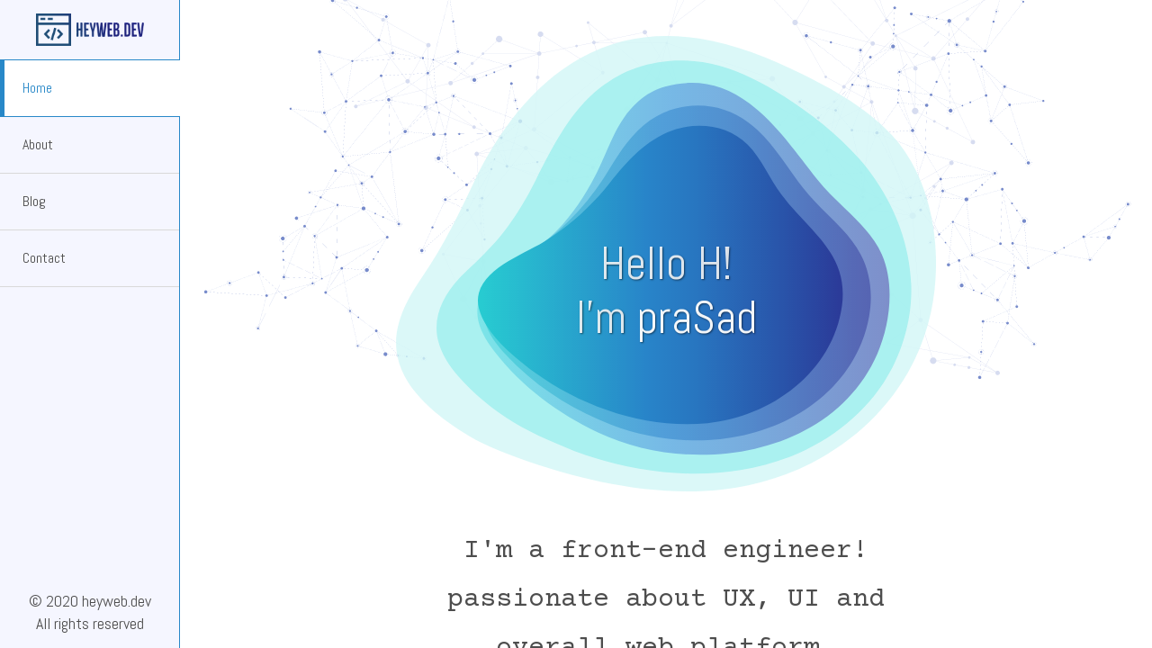

--- FILE ---
content_type: text/html; charset=utf-8
request_url: https://heyweb.dev/
body_size: 681
content:
<!DOCTYPE html>
<html lang="en">
<head>
    <meta charset="UTF-8">
    <meta name="viewport" content="width=device-width, initial-scale=1.0">
    <title>HeyWeb.Dev :: Portfolio website of Durga Prasad Sadhanala</title>
    <meta name="description" content="Protfolio of Durga Prasad Sadhanala, User Interface Designer and Front-end Engineer">
    <meta name="keywords"
    content="user interface designing, user interface design, user interface design process, web design, front-end development, web development">
    <link rel="shortcut icon" href="./img/favicon.png" type="image/x-icon">
    <!-- Pre connect to improve load time -->
    <link rel="preconnect" href="https://fonts.googleapis.com" crossorigin>
    <link rel="preload" as="font" href="https://fonts.gstatic.com/s/abel/v12/MwQ5bhbm2POE2V9BPbh5uGM.woff2" type="font/woff2">
    <link rel="preload" as="font" href="https://fonts.gstatic.com/s/courierprime/v2/u-450q2lgwslOqpF_6gQ8kELaw9pWs39pvnRPA.woff2" type="font/woff2">

    <!-- page styles -->
    <link rel="stylesheet" href="./css/pages/home.css">
</head>
<body>
    <section id="page-container" class="home">
        <!-- mobile header -->
        <header id="page-header">
            <a href="/" class="logo"><img src="./img/heyweb.dev-logo.png" alt="heyweb.dev logo"></a>
            <button js-id="mobileMenu" js-event="click" class="mobile-menu">
                <span class="mobile-menu__icon"></span>
            </button>
        </header>
        <!-- page specific content -->
        <main id="page-main">
            <section class="home-hero">
                <div class="home-hero__buble">
                    <img src="./img/home-hero-buble.svg" alt="Hero image animation">
                    <h1 class="home-hero__title">Hello H! <br> I'm <mark>praSad</mark></h1>
                </div>
                <h2 class="home-hero__secondary-title">I'm a front-end engineer! <br> passionate about UX, UI and overall web platform.</h2>
                <article  class="home-hero__buttons-section">
                    <a class="btn btn--primary btn--left">projects</a>
                    <a class="btn btn--primary btn--right">resume</a>
                </article>
            </section>
        </main>
        <!-- sidebar with navigation and footer -->
        <aside id="page-aside">
            <a href="/" class="logo"><img src="./img/heyweb.dev-logo.png" alt="heyweb.dev logo"></a>
            <nav id="page-nav" class="page-nav" js-id="navLink" js-event="click">
                <a class="page-nav__item page-nav__item--active" href="/">Home</a>
                <!-- <a class="page-nav__item" href="./projects.html">Projects</a> -->
                <a class="page-nav__item" href="./about.html">About</a>
                <a class="page-nav__item" href="./blog/">Blog</a>
                <a class="page-nav__item" href="./contact.html">Contact</a>
            </nav>
            <footer id="page-footer">
                <h5>&copy; 2020 heyweb.dev <br> All rights reserved</h5>
            </footer>
        </aside>
    </section>

    <!-- firebase core, analytics and performance libs -->
    <script defer src="/__/firebase/8.0.2/firebase-app.js"></script>
    <script defer src="/__/firebase/8.0.2/firebase-analytics.js"></script>
    <script defer src="/__/firebase/8.0.2/firebase-performance.js"></script>
    <!-- app specific scripts -->
    <script src="./scripts/main.js" type="module"></script>
</body>
</html>


--- FILE ---
content_type: text/css; charset=utf-8
request_url: https://heyweb.dev/css/pages/home.css
body_size: 1
content:
@import '../styles.css';

.home #page-main {
    background: url('../../img/bg-dots.svg') no-repeat -15rem -30rem;
}

.home-hero {
    text-align: center;
    max-width: 60rem;
    margin-top: 2rem;
}

.home-hero__secondary-title {
    font-size: 2.8rem;
    font-family: var(--font-home-hero);
    line-height: 1.8;
    margin: 2rem auto;
    font-weight: 300;
}

.home-hero__buttons-section {
    display: flex;
    justify-content: center;
}

.home-hero__buttons-section .btn + .btn {
    margin-left: 4rem;
}

/* SVG styles */
.home-hero__buble {
    animation: scale 1s ease-in-out 100ms forwards;
    position: relative;
    margin-bottom: 4rem;
    transform: scale(0);
}
.home-hero__title {
    position: absolute;
    font-size: 3.4rem;
    top: 58%;
    left: 50%;
    transform: translate(-50%, -50%);
    color: hsla(0, 100%,100%,0.85);
    line-height: 1.2;
    text-align: center;
    text-shadow: 1px 1px 2px hsla(0, 0%,0%,0.5);
}
.home-hero__buttons-section {
    margin: 4rem 0;
}
.home-hero__title mark {
    color: hsla(0, 0%,100%, 0.95);
}
/* desktop only viewport */
@media (min-width: 48.0625rem) {
    .home #page-main {
        background-position: -2rem -20rem;
        background-size: cover;
    }

    .home-hero__title {
        font-size: 5rem;
        top: 56%;
    }

    .home-hero__secondary-title {
        font-size: 3rem;
    }
}


--- FILE ---
content_type: text/css; charset=utf-8
request_url: https://heyweb.dev/css/styles.css
body_size: -335
content:
@import url('https://fonts.googleapis.com/css2?family=Abel&family=Antic+Slab&family=Courier+Prime:ital@0;1&display=swap');
@import url('./modules/reset.css');
@import url('./modules/vars.css');
@import url('./modules/menu-icon.css');
@import url('./modules/animations.css');
@import url('./modules/layout.css');


--- FILE ---
content_type: text/css; charset=utf-8
request_url: https://heyweb.dev/css/modules/reset.css
body_size: -198
content:
/********* vendor reset styles *********/
/* Box sizing rules and Inherit fonts */
*,
*::before,
*::after {
    font: inherit;
    box-sizing: border-box;
}

*:focus {
    outline: 1px dotted;
}

/* Remove default margin */
body,
h1,
h2,
h3,
h4,
p,
li,
figure,
figcaption,
blockquote,
dl,
dd {
    margin: 0;
}

/* Set core body defaults */
body {
    min-height: 100vh;
    scroll-behavior: smooth;
    text-rendering: optimizeSpeed;
}

/* Make images easier to work with */
img {
    max-width: 100%;
    display: block;
}


--- FILE ---
content_type: text/css; charset=utf-8
request_url: https://heyweb.dev/css/modules/vars.css
body_size: -175
content:
:root {
    /* colors */
    --primary: hsl(204, 67%, 47%);
    --secondary: hsl(0, 0%, 30%);
    --tertiary: hsl(233, 100%, 98%);
    --color-light: hsl(0, 0%, 95%);
    --color-text-selection-bg: var(--primary);

    --header-bg: var(--secondary);
    --sidebar-bg: var(--secondary);

    /* animation */
    --transition: all 0.3s ease-in-out;

    --font-primary: "Abel", sans-serif;
    --font-home-hero: "Courier Prime", monospace;
    --font-blog-text: "Antic Slab", serif;

    --primary-btn-color: linear-gradient(to top right, var(--primary), #653EF1);
}


--- FILE ---
content_type: text/css; charset=utf-8
request_url: https://heyweb.dev/css/modules/menu-icon.css
body_size: 38
content:
:root {
    --top-transition-timing: cubic-bezier(0.33333, 0.66667, 0.66667, 1);
    --transform-transition-timing: cubic-bezier(0.55, 0.055, 0.675, 0.19);

    --top-transition-timing_active: cubic-bezier(0.33333, 0, 0.66667, 0.33333);
    --transform-transition-timing_active: cubic-bezier(0.215, 0.61, 0.355, 1);
}
.mobile-menu {
    all: unset;
    cursor: pointer;
    display: block;
    position: relative;
    width: 3rem;
    height: 2.4rem;
    transition-property: opacity, filter;
    transition-duration: 0.15s;
    transition-timing-function: linear;
    margin-left: auto;
}

.mobile-menu:hover,
.is-nav-active .mobile-menu:hover {
    opacity: 0.8;
}

.mobile-menu__icon {
    display: block;
    top: 50%;
    margin-top: -2px;
}
.mobile-menu__icon,
.mobile-menu__icon::before,
.mobile-menu__icon::after {
    width: 100%;
    height: 0.4rem;
    background-color: var(--secondary);
    border-radius: 0.4rem;
    position: absolute;
    transition-property: transform;
    transition-duration: 0.15s;
    transition-timing-function: ease;
}
.mobile-menu__icon::before,
.mobile-menu__icon::after {
    content: "";
    display: block;
}
.mobile-menu__icon::before {
    top: -1rem;
}
.mobile-menu__icon::after {
    bottom: -1rem;
}

.mobile-menu .mobile-menu__icon {
    top: 0.2rem;
    transition: background-color 0s 0.13s linear;
}
.mobile-menu .mobile-menu__icon::before {
    top: 1rem;
    transition: top 0.1s 0.2s var(--top-transition-timing),
        transform 0.13s var(--transform-transition-timing);
}
.mobile-menu .mobile-menu__icon::after {
    top: 2rem;
    transition: top 0.2s 0.2s var(--top-transition-timing),
        transform 0.13s var(--transform-transition-timing);
}

.is-nav-active .mobile-menu .mobile-menu__icon {
    transition-delay: 0.22s;
    background-color: transparent;
}
.is-nav-active .mobile-menu .mobile-menu__icon::before {
    top: 0;
    transition: top 0.1s 0.15s var(--top-transition-timing_active),
        transform 0.13s 0.22s var(--transform-transition-timing_active);
    transform: translate3d(0, 10px, 0) rotate(45deg);
}
.is-nav-active .mobile-menu .mobile-menu__icon::after {
    top: 0;
    transition: top 0.2s var(--top-transition-timing_active),
        transform 0.13s 0.22s var(--transform-transition-timing_active);
    transform: translate3d(0, 10px, 0) rotate(-45deg);
}


--- FILE ---
content_type: text/css; charset=utf-8
request_url: https://heyweb.dev/css/modules/animations.css
body_size: -201
content:
/* animations */
@keyframes scale {
    0% { transform: scale(0); }
    100% { transform: scale(1); }
}

@keyframes fade-in {
    0% { opacity: 0; }
    100% { opacity: 1; }
}
@keyframes fade-out {
    0% { opacity: 1; }
    100% { opacity: 0; }
}

@keyframes slide-in_from-top {
    0% { transform: translateY(-100%); }
    100% { transform: translateY(0); }
}
@keyframes slide-in_from-bottom {
    0% { transform: translateY(100%); opacity: 0; }
    80% { transform: translateY(15%); opacity: 1; }
    100% { transform: translateY(0%); opacity: 1; }
}
@keyframes slide-in_from-right {
    0% { transform: translateX(15%); }
    100% { transform: translateX(0); }
}
@keyframes slide-in_from-left {
    0% { transform: translateX(-15%); }
    100% { transform: translateX(0); }
}

@keyframes slide-out_from-bottom {
    0% { transform: translateY(0%); opacity: 1; }
    80% { transform: translateY(-15%); opacity: 0; }
    100% { transform: translateY(-100%); opacity: 0; }
}

@keyframes expand {
    0% { height: 0; }
    100% { height: 100%; }
}
@keyframes shake {
    100%,from { transform: translate3d(0,0,0); }
    10%,30%,50%,70%,90% { transform: translate3d(-10px,0,0); }
    20%,40%,60%,80% { transform: translate3d(10px,0,0); }
}


--- FILE ---
content_type: text/css; charset=utf-8
request_url: https://heyweb.dev/css/modules/layout.css
body_size: 850
content:
/********* page styles *********/
::selection {
    color: var(--color-light);
    background-color: var(--color-text-selection-bg);
}

mark {
    color: var(--primary);
    background-color: transparent;
}

html {
    font-size: 62.5%;
    font-display: swap;
    scroll-behavior: smooth;
    height: -webkit-fill-available;
}
body {
    font: normal normal 1.8rem/2 var(--font-primary);
    color: var(--secondary);
    min-height: 100vh;
    min-height: -webkit-fill-available;
}

/********* layout *********/
#page-container {
    overflow-x: hidden;
    width: 100vw;
    height: 100vh;
    position: relative;
    transition: transform var(--transition);
}
#page-container.is-nav-active {
    transform: translateX(-20rem);
    overflow: visible;
}

/* header */
#page-header {
    background-color: hsl(233deg 100% 98%);
    padding: 1.5rem 2.5rem;
    filter: drop-shadow(0 1px 2px hsl(0 0% 0% / 0.16));
    display: flex;
    align-items: center;
    position: relative;
}

.logo {
    display: block;
    max-width: 12rem;
}

/* main */
#page-main {
    display: flex;
    align-items: flex-start;
    justify-content: center;
    overflow-y: auto;
    height: calc(100vh - 6.6rem);
    padding: 3rem;
    transform: translateX(15%);
    animation: slide-in_from-right 1s ease-in-out 100ms forwards;
}

/* sidebar */
#page-aside {
    display: block;
    width: 20rem;
    height: 100vh;
    position: absolute;
    right: -20rem;
    top: 0;
    background-color: var(--tertiary);
}

#page-aside::after {
    content: "";
    position: absolute;
    display: block;
    width: 1px;
    background-color: var(--primary);
    height: 100%;
    left: 0;
    top: 0;
}

#page-aside > .logo {
    margin: 1.5rem auto;
}
/* nav */
#page-nav {
    display: flex;
    flex-direction: column;
    position: relative;
    max-height: calc(100% - (66px + 68px));
    overflow-y: auto;
    overflow-x: hidden;
}

.page-nav__item {
    padding: 1.5rem 2.5rem;
    text-decoration: none;
    color: var(--secondary);
    border-top: 1px solid hsl(0, 0%, 85%);
    font-size: 1.6rem;
    position: relative;
    outline: 0;
    transition: border var(--transition), background-color var(--transition),
        color var(--transition);
}
.page-nav__item:not(:last-child) {
    margin-bottom: -1px;
    border-bottom: 1px solid transparent;
}
.page-nav__item:last-child {
    border-bottom: 1px solid hsl(0, 0%, 85%);
}

.page-nav__item::before {
    content: "";
    height: 0;
    overflow: hidden;
    width: 5px;
    position: absolute;
    top: 0;
    right: 0;
    background-color: var(--primary);
    transition: height var(--transition);
    display: block;
}

.page-nav__item:hover,
.page-nav__item:active {
    color: var(--primary);
}

.page-nav__item--active {
    color: var(--primary);
    border-top-color: var(--primary);
    border-bottom-color: var(--primary) !important;
    background-color: #fff;
    z-index: 2;
}

.page-nav__item--active::before {
    top: 50%;
    right: 0;
    transform: translate(0, -50%);
    height: 0;
    animation: expand 0.5s ease-in-out 0.3s forwards;
}

.page-nav__item--active::after {
    content: "";
    height: 100%;
    top: 0;
    left: -1px;
    background: #fff;
    width: 2px;
    display: block;
    position: absolute;
}

/* footer */
#page-footer {
    position: absolute;
    bottom: 0;
    padding: 1.5rem 2rem;
    width: 100%;
}

#page-footer h5 {
    margin: 0;
    text-align: center;
    line-height: 1.4;
}

/* tablet viewport */
@media (min-width: 30.0625rem) and (max-width: 48rem) {
    /* placeholder for now */
}

/* desktop only viewport */
@media (min-width: 48.0625rem) {
    #page-header {
        display: none;
    }

    #page-container {
        display: grid;
        grid-template-columns: 20rem 1fr;
        grid-template-rows: 1fr 1fr;
    }

    #page-container.is-nav-active {
        transform: none;
    }

    #page-aside {
        position: relative;
        order: 1;
        right: auto;
        left: 0;
    }

    #page-aside::after {
        right: 0;
        left: auto;
    }

    #page-main {
        order: 2;
        align-items: flex-start;
        height: 100vh;
        padding: 2rem 4rem;
    }

    .page-nav__item::before,
    .page-nav__item--active::before {
        left: 0;
        right: auto;
    }

    .page-nav__item::after,
    .page-nav__item--active::after {
        right: -1px;
        left: auto;
    }
}

/* if device height is less than 430px, apply these styles */
@media (max-height: 30rem) {
    #page-footer {
        filter: drop-shadow(0 -1px 2px hsl(0 0% 0% / 0.16));
        background-color: var(--tertiary);
    }
}

/* extra large viewport 1400px+ */
@media (min-width: 87.5625rem) {
    html {
        /* font-size: 85%; */
    }
}

/* primary button */
.btn--primary {
    display: inline-block;
    background: #fff;
    border-radius: 3.5rem;
    color: inherit;
    cursor: pointer;
    padding: 1.4rem 2rem;
    line-height: 1;
    position: relative;
    text-decoration: none;
    transition: var(--transition);
    border: 0;
    min-width: 10rem;
}
.btn--primary::before {
    content: '';
    display: block;
    background-image: var(--primary-btn-color);
    border-radius: 5rem;
    position: absolute;
    top: -2px;
    left: -2px;
    right: -2px;
    bottom: -2px;
    z-index: -1;
}
.btn--primary:hover,
.btn--primary:focus {
    background-image: var(--primary-btn-color);
    color: #fff;
    text-shadow: 1px 1px hsla(0,0%,0%, 0.2);
}
.btn--primary:active {
    background-image: var(--primary-btn-color);
    box-shadow: inset 0 0 6px 2px hsla(0, 0%, 0%, 0.4);
    color: #fff;
    outline: none;
}


--- FILE ---
content_type: text/javascript; charset=utf-8
request_url: https://heyweb.dev/scripts/init-firebase.js
body_size: -110
content:
/* /__/firebase/init.js */
const firebaseConfig = {
    apiKey: 'AIzaSyDE3H856QA6mTtvK59bk127pS-gQOjSXL0',
    authDomain: 'heywebdev-9.firebaseapp.com',
    databaseURL: 'https://heywebdev-9.firebaseio.com',
    projectId: 'heywebdev-9',
    storageBucket: 'heywebdev-9.appspot.com',
    messagingSenderId: '559342165425',
    appId: '1:559342165425:web:46dd6af7f74a41d12cf190',
    measurementId: 'G-5010Y9E5YL',
};

// Initialize Firebase
export const app = firebase.initializeApp(firebaseConfig);
export const contactsData = app.firestore ? app.firestore().collection('contact-form') : null;
export const pref = firebase.performance();


--- FILE ---
content_type: image/svg+xml
request_url: https://heyweb.dev/img/home-hero-buble.svg
body_size: 1510
content:
<svg version="1.1" xmlns="http://www.w3.org/2000/svg" xmlns:xlink="http://www.w3.org/1999/xlink" x="0px" y="0px" viewBox="0 0 400 337.4" style="enable-background:new 0 0 400 337.4;">
	<style>
		.st0{opacity:0.8;fill:url(#layer5);}
		.st1{opacity:0.9;fill:url(#layer4);}
		.st2{opacity:0.9;fill:url(#layer3);}
		.st3{opacity:0.9;fill:url(#layer2);}
		.st4{fill:url(#layer1);}
	</style>
	<g transform="translate(-88.303 -69.519)">
		<linearGradient id="layer5" gradientUnits="userSpaceOnUse" x1="-4.7993" y1="658.3821" x2="-5.8449" y2="658.3821" gradientTransform="matrix(406.6438 0 0 -342.9878 3657.8889 226055.25)">
			<stop offset="0" style="stop-color:#D2D6EC" />
			<stop offset="4.700000e-02" style="stop-color:#D1D7ED" />
			<stop offset="0.507" style="stop-color:#D0E5F6" />
			<stop offset="1" style="stop-color:#D2F7F7" />
		</linearGradient>
		<path id="stack5" class="st0" d="M455.9,143.2c30.7,33.3,37.9,88,28.7,130.9c-15.9,74-81.5,123.6-154.9,131.5
		c-50.5,5.5-103.1-6.4-150.5-23.3c-9.6-3.4-18.6-7.1-27.1-11.1c-16.6-8.7-32.9-19.6-45.7-33.4c-9.1-9.7-16.2-21.8-17.7-35
		c-2.3-19.6,7.8-38.5,19-54.7c15.6-22.7,26.2-44.9,38-69.6c17.4-36.5,43-72.2,79-92.4C275.9,57.4,330,70,380.3,93.5
		C406.1,105.6,435.7,121.2,455.9,143.2z" />
		<linearGradient id="layer4" gradientUnits="userSpaceOnUse" x1="-6.0887" y1="658.3081" x2="-7.1235" y2="658.3081" gradientTransform="matrix(357.3738 0 0 -311.2109 3244.2363 205113.3594)">
			<stop offset="0" style="stop-color:#A5ADD9" />
			<stop offset="0.253" style="stop-color:#A2BEE4" />
			<stop offset="0.507" style="stop-color:#A1CCED" />
			<stop offset="1" style="stop-color:#A4F0EF" />
		</linearGradient>
		<path id="stak-4" class="st1" d="M191.8,176.4c12.5-25,25.6-51.2,48.1-68.8c3.9-3.1,8.1-5.8,12.5-8.3c4.4-2.4,9.1-4.5,13.8-6.1
		c29.4-10.1,58.3-5.7,85.7,7.6c8.1,3.9,15.9,8.3,23.5,13.2c19.6,12.6,39.9,28.2,55.8,46.3c9,10.3,16.7,21.6,22.9,33.8
		c9.4,18.4,14.8,38.6,15.8,59.2c1.1,25.2-6.6,52.2-20.4,73.1c-23.6,35.8-62.9,57.9-106,64.8c-41.1,6.6-85.1,0.2-123.4-14.3
		c-6.6-2.5-13.2-5.3-19.6-8.2c-8.5-3.8-16.8-8.1-24.8-12.8c-15.6-9.3-29.6-21-41.6-34.6c-6.7-7.7-12.4-16.6-14.7-26.5
		c-0.2-1-0.4-1.9-0.6-2.9c-2.6-16.9,6.1-32.5,17.9-44.5c3.3-3.4,6.9-6.6,10.5-10c3.8-3.7,7.6-7.5,11.4-11.6
		C172.2,211.4,182.7,194.5,191.8,176.4z" />
		<linearGradient id="layer3" gradientUnits="userSpaceOnUse" x1="-7.7335" y1="658.2194" x2="-8.7555" y2="658.2194" gradientTransform="matrix(310.5078 0 0 -280.1018 2852.2461 184610.5312)">
			<stop offset="0" style="stop-color:#7984C6" />
			<stop offset="0.322" style="stop-color:#73A4DB" />
			<stop offset="0.507" style="stop-color:#71B2E4" />
			<stop offset="1" style="stop-color:#77E8E7" />
		</linearGradient>
		<path id="stack-3" class="st2" d="M420.4,196.9c11,10.6,22,21.3,27.8,34.5c9.7,22.3,6.1,51.9-3.3,73.5
		c-33.4,76.5-137.5,91.5-207,58.4c-29.4-14-56.4-33.9-76.3-59.6c-5-6.5-9.7-13.6-11.9-21.5c-4.2-15.2,3.7-28,15.8-36.7
		c4.2-3,8.8-6,13.6-9.3c4.8-3.3,9.9-6.8,15.1-10.8c18.1-13.7,31.4-32.3,41.7-52.3c9.9-18.9,15.2-40.8,32-55.3
		c2.8-2.5,5.9-4.6,9.2-6.4c3.3-1.8,6.8-3.2,10.5-4.3c22.8-6.4,43.6-1.8,62.6,12.5c20.2,15.3,35,37.1,50.5,56.7
		C406.4,183.6,413.4,190.2,420.4,196.9z" />
		<linearGradient id="layer2" gradientUnits="userSpaceOnUse" x1="-7.7142" y1="658.1215" x2="-8.7362" y2="658.1215" gradientTransform="matrix(292.1324 0 0 -252.2505 2690.6597 166256.7188)">
			<stop offset="0" style="stop-color:#5260B0" />
			<stop offset="7.600000e-02" style="stop-color:#516AB7" />
			<stop offset="0.356" style="stop-color:#4E8DCE" />
			<stop offset="0.507" style="stop-color:#4D9BD7" />
			<stop offset="1" style="stop-color:#4FDCDB" />
		</linearGradient>
		<path id="stack-2" class="st3" d="M286.5,126.4c2.9-1.3,5.9-2.4,9.1-3.2c19-4.8,37.8-1.3,53.6,10.3c2.3,1.7,4.6,3.6,6.7,5.5
		c13.5,12.5,23,29.1,34.2,43.4c5.1,6.6,11.2,12.6,17.2,18.6c9.7,9.6,19.4,19.1,25.3,30.5c6.9,13.1,9.1,28.8,6.2,45.6
		c-1.2,6.6-3,13.2-5.5,19.4c-18.2,45.2-65.6,70.2-113.7,72.5c-24.4,1.2-48.9-2.7-71.8-11.4c-25.6-9.8-49.6-24.3-69.1-42.8
		c-1.4-1.4-2.8-2.8-4.2-4.2c-5.8-5.8-11.7-12.1-15.9-19.2c-2.9-4.9-4.8-10.4-5.6-16.1c-0.6-4.2-0.3-8.4,0.7-12.5
		c0.8-3.3,2.2-6.5,4.1-9.3c3.3-4.5,7.3-8.6,11.7-12c4.8-3.8,10.2-7.4,15.9-11c8.2-5.3,16.3-10.6,22.8-16.3
		c10.3-9.1,19.7-19.3,27.8-30.4c3.7-5,7.1-10.3,10.4-15.7c8.1-13.4,16.9-26.9,30-36.1C279.6,130,283,128,286.5,126.4z" />
		<linearGradient id="layer1" gradientUnits="userSpaceOnUse" x1="-7.6933" y1="658.0009" x2="-8.7153" y2="658.0009" gradientTransform="matrix(274.8636 0 0 -224.7534 2531.1636 148134.4375)">
			<stop offset="0" style="stop-color:#2B3B99" />
			<stop offset="0.145" style="stop-color:#2953A9" />
			<stop offset="0.38" style="stop-color:#2876C0" />
			<stop offset="0.507" style="stop-color:#2884C9" />
			<stop offset="1" style="stop-color:#27D4D2" />
		</linearGradient>
		<path id="stack-1" class="st4" d="M409.9,229.8c6.9,10.8,10.9,23.2,8.8,39.3c-6.6,49.3-52.6,82.6-99.6,87.3
		c-44.8,4.4-91.8-11.3-127.9-37.4c-1.4-1-2.8-2.1-4.2-3.1c-11.3-8.7-23.8-19.2-31.4-31.4c-2.7-4.1-4.7-8.5-5.9-13.2
		c-1-3.7-1-7.6,0-11.3c5.6-20.2,35.4-29.3,51.3-39.9c17.5-11.4,32.9-25.5,45.8-41.9c12.4-15.8,26.7-31.7,46.2-38.7
		c18.7-6.7,41.4-3.9,55.8,10.5c10.3,10.3,16.1,25,24.8,36.7C385.2,202.4,400.4,214.7,409.9,229.8z" />
	</g>
</svg>


--- FILE ---
content_type: image/svg+xml
request_url: https://heyweb.dev/img/bg-dots.svg
body_size: 28384
content:
<svg xmlns="http://www.w3.org/2000/svg" width="1150.286" height="752.402" viewBox="0 0 1150.286 752.402"><g transform="translate(109.651 211.725) rotate(-9)"><path d="M661.214,559a2.545,2.545,0,0,0-3.086-1.85,2.515,2.515,0,0,0-1.118.624l-74.994-71.259a2.533,2.533,0,0,0-1.591-4.161L589.7,367.711a3.742,3.742,0,0,0,2.92-6.28l14.312-14.2a1.463,1.463,0,0,0,2.424-.823,1.48,1.48,0,0,0-.337-1.246l9.683-9.61a1.715,1.715,0,0,0,2.431-2.409l21.083-20.92a2.576,2.576,0,1,0-.712-1.105L584.14,333.134,564.114,227.806a.314.314,0,0,0,.081-.02,2.054,2.054,0,0,0-1.535-3.811,2.1,2.1,0,0,0-.715.486l-25.69-19.747a2.039,2.039,0,0,0,.186-1.88,1.982,1.982,0,0,0-.154-.289l52.484-37.57,16,6.741,6.519,68.843a3.754,3.754,0,1,0,3.383,6.1l16.039,12.2a1.415,1.415,0,0,0-.239.712,1.488,1.488,0,0,0,2.6,1.082l10.846,8.256a1.636,1.636,0,0,0-.284.836,1.716,1.716,0,0,0,3.005,1.236l23.636,17.982a2.536,2.536,0,1,0,2.255-1.118,2.511,2.511,0,0,0-.73.076l-28.677-98.154c.04-.015.078-.018.111-.033a2.544,2.544,0,0,0,1.407-3.31,2.455,2.455,0,0,0-.337-.574l42.655-36.065a2.05,2.05,0,0,0,3.38-2.187,1.975,1.975,0,0,0-.262-.448l34.384-29.07a3.18,3.18,0,1,0-.73-1.342l-119.086,37.1a1.471,1.471,0,0,0-1.762-.861l-6.376-15.822a2.045,2.045,0,0,0-.783-3.879,1.879,1.879,0,0,0-.317.013L584.835,69.053l40.661-36.2a2.551,2.551,0,1,0,1.286-4.272L612.573-25.431a2.045,2.045,0,0,0,1.4-1.82,2.048,2.048,0,0,0-1.921-2.175,2.189,2.189,0,0,0-.519.04L600.076-72.926a3.166,3.166,0,0,0,2.223-2.829,3.169,3.169,0,0,0-2.97-3.358,3.177,3.177,0,0,0-3.363,2.973,3.167,3.167,0,0,0,2.54,3.292L580.636,40.308c-.038-.005-.068-.015-.1-.018a2.536,2.536,0,0,0-2.482,1.535L519.6,20.372a1.92,1.92,0,0,0,.081-.451,2.05,2.05,0,0,0-1.923-2.175,2.122,2.122,0,0,0-.554.05L500.185-41.641a3.2,3.2,0,0,0,1.1-.634,3.173,3.173,0,0,0,.269-4.478,3.171,3.171,0,0,0-4.475-.274,3.157,3.157,0,0,0-.531,4.12L403.893,24.47c-.02-.025-.038-.058-.06-.083a2.531,2.531,0,0,0-2.842-.667l-26.158-56.5a2.093,2.093,0,0,0,.375-.262,2.052,2.052,0,0,0,.176-2.9,2.055,2.055,0,0,0-2.9-.179,2.05,2.05,0,0,0-.174,2.9,2.029,2.029,0,0,0,1.321.675l-2.746,76.736a2.5,2.5,0,0,0-1.639.627A2.54,2.54,0,0,0,369.812,49l-21.836,51.316a2.046,2.046,0,0,0-2.22,3.287,2,2,0,0,0,.619.476l-6.678,15.7a1.405,1.405,0,0,0-1.893,1.012L321.7,118.126,317.21,107.1a2.54,2.54,0,1,0-3.426-3.287,2.477,2.477,0,0,0-.2.964l-40.357,1.707-19.409-22a1.49,1.49,0,1,0-1.669.352,1.457,1.457,0,0,0,.637.116l2.666,20.373a2.033,2.033,0,0,0-1.671,1.981l-17.028.72a1.489,1.489,0,0,0-2.854-.415,1.525,1.525,0,0,0-.116.541l-13.562.571L198.534,90.088a3.682,3.682,0,0,0,.234-.317,3.173,3.173,0,1,0-4.352,1.087,3.23,3.23,0,0,0,.8.327L191.5,107.595a2.541,2.541,0,0,0-2.578,1.155l-37.85-20.9c.038-.073.083-.138.118-.216a3.756,3.756,0,1,0-6.665.468L127.667,99.137a1.523,1.523,0,0,0-.589-.466,1.5,1.5,0,0,0-1.961.8,1.477,1.477,0,0,0,.068,1.291l-11.4,7.468a1.713,1.713,0,0,0-2.862,1.87L86.07,126.365a2.529,2.529,0,0,0-4.38.508,2.574,2.574,0,0,0-.2,1.067l-25.775,2.175L65.15,82.834a2.54,2.54,0,1,0-1.05-4.626,2.62,2.62,0,0,0-.493.448L19.724,44.1A2.05,2.05,0,0,0,16.9,41.224a1.959,1.959,0,0,0-.388.345L-18.858,13.712a3.167,3.167,0,0,0,.076-3.6,3.172,3.172,0,0,0-4.4-.891,3.17,3.17,0,0,0-.891,4.4,3.162,3.162,0,0,0,4,1.095L33.827,115.808c-.03.02-.06.028-.091.048a2.531,2.531,0,0,0-1.055,2.718L-26.9,136.657a2.122,2.122,0,0,0-.206-.405,2.055,2.055,0,0,0-2.847-.576,2.053,2.053,0,0,0-.574,2.847,2.053,2.053,0,0,0,2.844.576,2.063,2.063,0,0,0,.916-1.747l75.372-6.358,5.585,5.324-2.535,12.709a2.539,2.539,0,1,0,1.047,4.626,2.571,2.571,0,0,0,.7-.692l47.8,28.733a2.045,2.045,0,0,0,2.945,2.656,2,2,0,0,0,.556-.551l14.622,8.792a1.473,1.473,0,0,0,.065,1.49,1.49,1.49,0,0,0,2.069.415,1.372,1.372,0,0,0,.393-.388l16.857,10.134-35.061,8.865a2.5,2.5,0,0,0-1.108-1.425,2.545,2.545,0,0,0-2.618,4.365,2.676,2.676,0,0,0,.924.327l-5.384,55.51a2.036,2.036,0,0,0-1.636,3.355l-48,46.315a2.78,2.78,0,0,0-.249-.184,1.719,1.719,0,1,0-1.77,2.948,1.694,1.694,0,0,0,1.188.214L58.346,374.47a3.744,3.744,0,1,0,2.572,7.02l8.593,18.226a1.467,1.467,0,0,0-.541.521,1.49,1.49,0,0,0,.511,2.046,1.506,1.506,0,0,0,1.3.116l5.812,12.326a1.713,1.713,0,0,0,1.455,3.094l12.671,26.865a2.569,2.569,0,1,0,1.279-.3L89.357,340.965a2.517,2.517,0,0,0,1.973-1.218,2.543,2.543,0,0,0-.871-3.486,2.462,2.462,0,0,0-.924-.332l3.881-40.039a1.488,1.488,0,0,0,.738-2.766,1.385,1.385,0,0,0-.453-.174l1.646-16.983a2.037,2.037,0,0,0,1.644-3.318l41-37.575,40.256,23.057a3.746,3.746,0,1,0,7.055,1.89l20.162.081a1.461,1.461,0,0,0,2.3,1.133,1.483,1.483,0,0,0,.642-1.12l13.663.055a1.685,1.685,0,0,0,.259.838,1.717,1.717,0,0,0,2.384.481,1.679,1.679,0,0,0,.735-1.309l29.727.121a2.46,2.46,0,0,0,.41,1.271,2.543,2.543,0,1,0,3.078-3.758l21.944-63.5a3.711,3.711,0,0,0,1.457.146l2.713,19.986a1.468,1.468,0,0,0,.393,2.9L287,230.87a1.676,1.676,0,0,0-.79.393,1.714,1.714,0,0,0,1.253,3l3.995,29.432a2.5,2.5,0,0,0-1.206.584,2.543,2.543,0,1,0,3.748.44l108.225-86.2a1.988,1.988,0,0,0,.69.481,2.047,2.047,0,0,0,2.336-.536l70.8,52.074a3.167,3.167,0,0,0,3.4,4.838,3.309,3.309,0,0,0,.8-.337l8.978,14.232a2.539,2.539,0,0,0-1,2.635l-41.542,11.989c-.025-.078-.038-.156-.07-.237a3.755,3.755,0,1,0-4.385,5.042l-4.12,19.742a1.548,1.548,0,0,0-.745.073,1.476,1.476,0,0,0,.143,2.8l-2.786,13.356a1.715,1.715,0,0,0-.7,3.35l-6.069,29.072a2.5,2.5,0,0,0-2.64,1.362L383.228,319.97a2.45,2.45,0,0,0,.121-.385,2.543,2.543,0,1,0-4.986-1.007,2.359,2.359,0,0,0-.033.665l-55.467,6.592a2.051,2.051,0,0,0-4.03-.035,2.222,2.222,0,0,0-.03.516L274.1,331.631a3.183,3.183,0,1,0-.146,1.561L383.54,366.569c-.005.035-.02.065-.028.1a2.536,2.536,0,0,0,1.178,2.671L355.344,424.25a1.746,1.746,0,0,0-.433-.141,2.059,2.059,0,1,0,1.349.956l62.907-44.029a2.5,2.5,0,0,0,1.488.931,2.543,2.543,0,0,0,3-2.97l54.115-13.482a2.046,2.046,0,0,0,3.964-.987L498.29,360.4a1.48,1.48,0,0,0,1.1,1.009,1.5,1.5,0,0,0,1.759-1.17,1.4,1.4,0,0,0,0-.551l19.087-4.755-18.526,31.056a2.539,2.539,0,1,0-.559,4.71h.018l35.8,112.995a1.716,1.716,0,1,0,2.218,2.27L585.218,521.8l1.2,8.4c-.081.015-.159.015-.242.035a3.757,3.757,0,1,0,4.387,5.044l18.979,6.814a1.47,1.47,0,0,0-.025.748,1.472,1.472,0,0,0,2.784.244l12.847,4.611a1.784,1.784,0,0,0-.023.886,1.727,1.727,0,0,0,2.087,1.254,1.7,1.7,0,0,0,1.153-.984L656.32,558.9a2.487,2.487,0,0,0-.04,1.339A2.543,2.543,0,0,0,661.214,559Zm-4.533-1.15-26.319-20.3a1.489,1.489,0,0,0-1.618-2.243,1.448,1.448,0,0,0-.979.846L585.472,521.6l-4.893-34.245a.554.554,0,0,0,.121-.02,2.529,2.529,0,0,0,1.12-.619Zm-76.535-75.505a2.353,2.353,0,0,0-.682.06,2.565,2.565,0,0,0-.886.418L553,451.747a1.461,1.461,0,0,0,.388-1.374,1.488,1.488,0,0,0-1.81-1.082,1.273,1.273,0,0,0-.438.206l-10.846-13.182a2.045,2.045,0,0,0-2.593-3.151L502.251,390.1a2.535,2.535,0,0,0,.768-2.394l83.276-22.626a3.741,3.741,0,0,0,2.822,2.57,2.532,2.532,0,0,0,.307.03ZM561.59,226.774a2.028,2.028,0,0,0,1.372,1.1L538.233,323.4a2.469,2.469,0,0,0-1.118.02,2.279,2.279,0,0,0-.614.249l-29.807-47.236a2.051,2.051,0,0,0-1.7-3.652,2.178,2.178,0,0,0-.481.191l-12.344-19.563a2.525,2.525,0,0,0,.959-2.761Zm-72.857,26.168a2.539,2.539,0,0,0,2.915.755,2.994,2.994,0,0,0,.282-.146l12.344,19.563a2.054,2.054,0,0,0,1.717,3.645,2,2,0,0,0,.468-.186l29.8,47.241a2.434,2.434,0,0,0-.576.581L458.691,274.9Zm49.617,75.4a2.542,2.542,0,0,0,1.347-.861l20.371,14.881-15.14,5.817a2.539,2.539,0,0,0-4.813,1.513L520.825,354.5l15.732-26.379A2.526,2.526,0,0,0,538.349,328.347Zm48.58,33.306-26.284-19.2,23.283-8.936,5.1,26.8A3.759,3.759,0,0,0,586.929,361.653Zm-.176.216a3.68,3.68,0,0,0-.413.856L545.062,349.84c.01-.04.028-.073.038-.113a2.559,2.559,0,0,0-.081-1.284l15.314-5.875ZM542.1,351.713a2.53,2.53,0,0,0,2.875-1.608l41.278,12.888c-.023.081-.058.151-.076.234a3.675,3.675,0,0,0,.033,1.591l-83.273,22.621a2.636,2.636,0,0,0-.453-.821l38.358-35.574A2.519,2.519,0,0,0,542.1,351.713Zm99.5-40.331a2.537,2.537,0,0,0,.42.644L620.933,332.95a1.7,1.7,0,0,0-2.781.977,1.713,1.713,0,0,0,.36,1.425l-9.691,9.613a1.453,1.453,0,0,0-.632-.315,1.478,1.478,0,0,0-1.452,2.381l-14.317,14.206a3.632,3.632,0,0,0-3.121-.967l-5.11-26.86Zm-57.725,21.851-23.5,9.016-20.517-14.984a2.524,2.524,0,0,0-1.359-3.8l24.738-95.549a2.051,2.051,0,0,0,.607-.025ZM561.771,224.677a2.052,2.052,0,0,0-.289,1.837l-68.437,23.86a2.5,2.5,0,0,0-.534-.808l27.235-29.636a1.463,1.463,0,0,0,1.415.194,1.487,1.487,0,0,0,.823-1.946,1.394,1.394,0,0,0-.262-.4l11.551-12.57a2.019,2.019,0,0,0,2.814-.274Zm-44.925-36.332a1.478,1.478,0,0,0-1.765-.858l-23.7-63.66a3.155,3.155,0,0,0,1.588-1.5l80.036,35.937a2.521,2.521,0,0,0,.013,1.863,2.424,2.424,0,0,0,.539.821l-37.736,41.066a2.02,2.02,0,0,0-2.8.209L516.7,189.685A1.461,1.461,0,0,0,516.846,188.346Zm-167.82-87.187a2.051,2.051,0,0,0-.2-.274,1.9,1.9,0,0,0-.234-.216l37.945-52.9,54.349,3.154A2.565,2.565,0,0,0,441.121,52Zm54.588-73.185a2.248,2.248,0,0,0,.41-.481l37.152,22.256a2.422,2.422,0,0,0-.274.9L386.732,47.5l13.836-19.294A2.53,2.53,0,0,0,403.614,27.974ZM475.235.273a1.854,1.854,0,0,0,.418-.526l40.08,19.291a2,2,0,0,0-.151.634,2.052,2.052,0,0,0,1.926,2.175,2.074,2.074,0,0,0,1.427-.471l52.3,56.214a2.5,2.5,0,0,0-.712,1.6,1.6,1.6,0,0,0,.008.219l-45.361,3.67a2.736,2.736,0,0,0-.151-.609,2.544,2.544,0,0,0-3.313-1.407,2.509,2.509,0,0,0-1.331,1.269L445.813,51.76a2.541,2.541,0,0,0-.491-2.517,2.287,2.287,0,0,0-.511-.425L472.963.57A2.036,2.036,0,0,0,475.235.273Zm97.892,157.739L493.1,122.078a3.165,3.165,0,0,0-.768-3.466l28.783-33.185a2.537,2.537,0,0,0,2.5.355,2.576,2.576,0,0,0,.378-.2l49.823,71.6A2.51,2.51,0,0,0,573.128,158.012ZM445.1,52.833a2.492,2.492,0,0,0,.612-.811l74.556,30.573a2.491,2.491,0,0,0,.622,2.651l-28.775,33.185a3.108,3.108,0,0,0-3.6-.229L444.937,52.954A2.011,2.011,0,0,0,445.1,52.833Zm91.023,149.485c-.03-.038-.063-.081-.093-.113l37.736-41.071a2.515,2.515,0,0,0,3.886-.846l10.816,4.558Zm52.909-37.537,13.119-9.389a1.475,1.475,0,0,0,1.035.513l.088,0,1.467,15.5Zm50.974,21.481-28.559-12.037L604,155.719a1.363,1.363,0,0,0,.325-.242l35.947,30.369A2.536,2.536,0,0,0,640.01,186.262Zm-36.274-30.429,7.352,18.241-6.049-2.55-1.483-15.649A1.026,1.026,0,0,0,603.736,155.832Zm1.329,16.009,6.167,2.6,7.544,18.7a2.528,2.528,0,0,0,.524,4.767l-7.045,42.66c-.081-.01-.159-.035-.242-.038a3.692,3.692,0,0,0-.443.015Zm66.471,116.144a2.565,2.565,0,0,0-1.085.753l-23.643-17.985a1.69,1.69,0,0,0,.264-.8,1.724,1.724,0,0,0-1.616-1.82,1.706,1.706,0,0,0-1.362.556l-10.851-8.259a1.481,1.481,0,0,0-1.185-2.255,1.469,1.469,0,0,0-1.17.466l-16.042-12.2a3.726,3.726,0,0,0-2.318-5.82l7.045-42.662c.043.005.078.018.121.02A2.542,2.542,0,1,0,620,192.9a2.46,2.46,0,0,0-.972.133L611.6,174.59l28.3,11.929a2.522,2.522,0,0,0,2.96,3.323ZM723.816,117c.013.038.018.081.03.116a3.134,3.134,0,0,0,.443.743l-34.383,29.067a2.052,2.052,0,0,0-3.37,2.2,2.183,2.183,0,0,0,.252.435L644.133,185.63a2.549,2.549,0,0,0-2.8-.617,2.581,2.581,0,0,0-.891.617L604.5,155.266a1.517,1.517,0,0,0,.267-.76,1.475,1.475,0,0,0-.035-.4ZM602.628,153.076a1.482,1.482,0,0,0-.838,1.246,1.451,1.451,0,0,0,.2.848l-13.255,9.482-10.972-4.621a2.533,2.533,0,0,0-3.34-3.212,2.827,2.827,0,0,0-.378.2l-49.826-71.6a2.541,2.541,0,0,0,.977-2.059l45.345-3.667a2.537,2.537,0,0,0,2.366,2.192,2.512,2.512,0,0,0,.974-.131l20.844,51.726a2.047,2.047,0,0,0,.753,3.9,2.089,2.089,0,0,0,.775-.106Zm-7.493-19.739c-.05.013-.1.02-.148.035L574.135,81.641a2.521,2.521,0,0,0,.911-3.874l9.545-8.5Zm-10.35-64.611L580.926,45.3a2.54,2.54,0,0,0,1.988-2.318,2.38,2.38,0,0,0-.05-.632l42-10.529a2.688,2.688,0,0,0,.44.826Zm14-141.531c.055.008.106.023.164.028a3.238,3.238,0,0,0,.861-.078l11.453,43.541a2.045,2.045,0,0,0-1.384,1.812,2.061,2.061,0,0,0,1.926,2.177,2.349,2.349,0,0,0,.5-.038L626.51,28.654a2.544,2.544,0,0,0-1.757,2.26,2.625,2.625,0,0,0,.05.632L582.8,42.077a2.535,2.535,0,0,0-1.888-1.727ZM577.953,42.087a2.481,2.481,0,0,0-.116.584,2.546,2.546,0,0,0,2.386,2.693,3.014,3.014,0,0,0,.428-.015l3.884,23.6-9.678,8.614a2.513,2.513,0,0,0-3.421-.164L519.124,21.2a2.051,2.051,0,0,0,.378-.564Zm-61.019-24.22a2.05,2.05,0,0,0-1.077.916L475.777-.5a2.049,2.049,0,0,0-.362-2.119,2,2,0,0,0-.4-.337L497.7-41.848a3.171,3.171,0,0,0,2.208.269ZM496.706-42.681c.033.043.06.093.1.136a3.186,3.186,0,0,0,.662.551L474.782-3.1a2.057,2.057,0,0,0-2.268.3,2.051,2.051,0,0,0-.174,2.9,1.869,1.869,0,0,0,.38.327L444.577,48.672a2.5,2.5,0,0,0-3.265.848l-37.14-22.266a2.537,2.537,0,0,0-.116-2.56ZM373.912-32.537a2.027,2.027,0,0,0,.667-.131l26.16,56.5a2.4,2.4,0,0,0-.5.337,2.541,2.541,0,0,0-.221,3.587,2.955,2.955,0,0,0,.322.295L386.4,47.479l-12.93-.75a2.518,2.518,0,0,0-2.306-2.532ZM370.071,49.1a2.517,2.517,0,0,0,3.38-2.094l12.757.743-37.842,52.756c-.048-.028-.088-.058-.131-.081Zm-23.437,55.079a2.037,2.037,0,0,0,2.517-2.774l92.1-49.159a2.467,2.467,0,0,0,.264.368,2.544,2.544,0,0,0,3.194.5l43.578,65.238a3.113,3.113,0,0,0-1.05,1.311,3.156,3.156,0,0,0,3.886,4.246l23.7,63.66a1.485,1.485,0,1,0,1.729,2.341l16.293,12.525a2.046,2.046,0,0,0,.221,2.588l-11.546,12.56a1.456,1.456,0,0,0-2.333,1.518l-37.543,12.085a3.152,3.152,0,0,0-3.725-1.971,2.934,2.934,0,0,0-.493.174l-22.145-45.328a3.128,3.128,0,0,0,1.41-1.533,3.164,3.164,0,0,0-5.648-2.829l-110.45-57.976a1.473,1.473,0,0,0-.252-1.548,1.409,1.409,0,0,0-.383-.289Zm57.881,71.038a2.049,2.049,0,0,0-2.688,1.09,1.945,1.945,0,0,0-.131.483l-55.661-4.662a2.545,2.545,0,0,0-1.543-2.414,2.479,2.479,0,0,0-1.065-.194l-3.944-46.909a1.468,1.468,0,0,0,.727-.327,1.358,1.358,0,0,0,.237-.315L450.9,179.951c-.015.035-.035.068-.053.1a2.943,2.943,0,0,0-.214.836l-44.865-3.758A2.06,2.06,0,0,0,404.515,175.219ZM292.771,263.788l28.592-99.423a2.544,2.544,0,0,0,2.255-.569,2.586,2.586,0,0,0,.544-.7l16.983,8.007a2.528,2.528,0,0,0,1.014,3.106l-49.124,89.674C292.95,263.846,292.859,263.818,292.771,263.788ZM284.5,188.24a4.075,4.075,0,0,0-.325-.3l29.3-35.421,6.68,7.571a2.525,2.525,0,0,0-.362,3.164l-35.146,25.186C284.593,188.371,284.555,188.3,284.5,188.24Zm43.662-53.483,2.522,6.2-7.894,18.559a2.531,2.531,0,0,0-2.432.393l-6.706-7.6Zm-14.7,17.333-36.2-41.036,44.233,7.325,6.549,16.084Zm10.813,10.756a2.524,2.524,0,0,0-1.228-3.232l7.783-18.292,11.581,28.448a2.529,2.529,0,0,0-1.145,1.082Zm18.392,6.816-11.682-28.7,7.818-18.38a1.444,1.444,0,0,0,.393.076l3.947,46.9A2.784,2.784,0,0,0,342.673,169.661Zm-4.131-47.168-7.7,18.1-2.474-6.079L338.4,122.383A1.483,1.483,0,0,0,338.542,122.493Zm-.81-1.427a1.5,1.5,0,0,0,.37,1.095c.023.023.05.033.07.055l-9.925,12-6.426-15.785ZM313.6,105.055a2.518,2.518,0,0,0,3.345,2.15l4.423,10.866-44.4-7.35-3.5-3.969Zm-55.741,2.5c.005-.048.015-.1.015-.143l15.236-.647,3.423,3.884Zm-4.8-22.644a1.459,1.459,0,0,0,.544-.247L272.871,106.5l-15.007.632a2.024,2.024,0,0,0-2.132-1.835ZM233.8,108.43a1.49,1.49,0,0,0,2.844.347,1.45,1.45,0,0,0,.108-.473l17.046-.72a2.016,2.016,0,0,0,2.182,1.795l4.2,32.123a2.041,2.041,0,0,0-1.138.581l-38.514-33.092Zm21.642,150.58-94.5-42.093a2.537,2.537,0,0,0-4.47-2.328l-17.041-10.24,29.775-7.529a2.527,2.527,0,0,0,4.365.868l82,61.072A2.148,2.148,0,0,0,255.445,259.011Zm-82.508-65.125a2.521,2.521,0,0,0-.617-.257l12.329-54.478a2.052,2.052,0,0,0,1.379-3.786,2.249,2.249,0,0,0-.478-.2l5.107-22.566a2.535,2.535,0,0,0,2.756-1.508,2.505,2.505,0,0,0,.2-.962l26.508-1.12L258.866,142.3a2.03,2.03,0,0,0-.249.423,2.055,2.055,0,0,0,.148,1.885l-85.028,50.055A2.562,2.562,0,0,0,172.937,193.886ZM86.221,126.6l24.856-16.268a1.712,1.712,0,0,0,2.854-1.868l11.41-7.471a1.485,1.485,0,0,0,2.525-.362,1.169,1.169,0,0,0,.068-.214l60.624,9.432a2.451,2.451,0,0,0,0,.526L86.505,127.316A2.528,2.528,0,0,0,86.221,126.6ZM198.357,90.31l21.453,18.43L193.6,109.85a2.542,2.542,0,0,0-1.525-2.094c-.1-.04-.2-.063-.3-.093l3.715-16.411A3.177,3.177,0,0,0,198.357,90.31ZM188.792,109a1.093,1.093,0,0,0-.058.108,2.662,2.662,0,0,0-.146.463l-60.612-9.429a1.523,1.523,0,0,0-.159-.768L144.68,88.336a3.706,3.706,0,0,0,1.588,1.289A3.746,3.746,0,0,0,150.94,88.1ZM37.261,116.571a2.409,2.409,0,0,0-.423-.478l27.19-33.706a2.486,2.486,0,0,0,.848.4L55.424,130.14l-6.716.566-11.639-11.09A2.534,2.534,0,0,0,37.261,116.571ZM-19.82,14.588c.048-.03.1-.05.146-.078a3.009,3.009,0,0,0,.639-.581L16.339,41.785a2.051,2.051,0,0,0,2.834,2.859,2.27,2.27,0,0,0,.375-.33L63.431,78.872a2.487,2.487,0,0,0,.38,3.338l-27.19,33.706a2.527,2.527,0,0,0-2.545-.237Zm-6.97,122.487-.03-.149,59.58-18.083a2.668,2.668,0,0,0,.264.539,2.507,2.507,0,0,0,3.859.438l11.455,10.917Zm75.767-6.112,6.393-.536-1.113,5.565Zm4.558,21.75a2.527,2.527,0,0,0-.118-2.585,2.5,2.5,0,0,0-1.488-1.047l2.5-12.533,47,44.784c-.03.04-.068.078-.1.118Zm68.44,41.142a1.469,1.469,0,0,0-.1-1.427,1.49,1.49,0,0,0-2.069-.42,1.623,1.623,0,0,0-.342.34l-14.629-8.792a2.047,2.047,0,0,0-2.963-2.628,2.39,2.39,0,0,0-.247.2L54.5,136.224l1.163-5.825,25.858-2.18a2.533,2.533,0,0,0,5.027-.629L188.6,110.65a2.535,2.535,0,0,0,1.483,1.787c.1.04.2.063.3.093L185.279,135.1a2.052,2.052,0,0,0-1.364,3.788,2.073,2.073,0,0,0,.463.2l-12.329,54.478a2.524,2.524,0,0,0-2.91,2.988l-30.047,7.594Zm17.073,10.589,17.285,10.391a2.454,2.454,0,0,0-.282.946l-52.283-1.963a2.906,2.906,0,0,0-.048-.443Zm-45.036,71a2.159,2.159,0,0,0,.32.239,2,2,0,0,0,.738.264l-1.646,16.968a1.487,1.487,0,0,0-.805,2.766,1.391,1.391,0,0,0,.521.184L89.256,335.91a2.53,2.53,0,0,0-2.288,1.218,2.491,2.491,0,0,0-.161.342L46.352,323.277a1.721,1.721,0,0,0-.335-1.518ZM45.268,324.458a1.708,1.708,0,0,0,.9-.727,1.163,1.163,0,0,0,.088-.189l40.46,14.189a2.528,2.528,0,0,0,.8,2.648L61.578,374.971c-.068-.045-.126-.106-.2-.146a3.739,3.739,0,0,0-2.764-.435Zm15.9,56.909a3.687,3.687,0,0,0,1.5-1.389,3.735,3.735,0,0,0-.866-4.838l25.941-34.595c.035.025.06.05.1.073a2.605,2.605,0,0,0,.44.209L70.544,399.548a1.507,1.507,0,0,0-.778.05Zm30.545,63.018a2.563,2.563,0,0,0-.748.184L78.3,417.7a1.7,1.7,0,0,0,.6-.589,1.714,1.714,0,0,0-2.056-2.5l-5.817-12.334a1.474,1.474,0,0,0,.5-.5,1.494,1.494,0,0,0-.511-2.051,1.57,1.57,0,0,0-.209-.1L88.552,340.9a2.33,2.33,0,0,0,.524.068Zm5.09-171.945a2.282,2.282,0,0,0-.357-.274,2.034,2.034,0,0,0-.7-.259l5.382-55.515a2.532,2.532,0,0,0,2.233-1.15l34.371,19.686Zm41.142-37.711L103.5,215a2.526,2.526,0,0,0,.262-.9l52.278,1.968a2.226,2.226,0,0,0,.579,1.561Zm.257.148,18.589-17.043a2.534,2.534,0,0,0,2.829.491l20.074,38.3c-.07.038-.146.065-.216.111a3.725,3.725,0,0,0-1.105,1.15Zm87.24,25.02a1.686,1.686,0,0,0-.257-.793,1.718,1.718,0,0,0-2.386-.481,1.7,1.7,0,0,0-.738,1.266l-13.663-.058a1.467,1.467,0,0,0-.222-.67,1.5,1.5,0,0,0-2.074-.418,1.481,1.481,0,0,0-.639,1.077l-20.167-.081a3.723,3.723,0,0,0-5.354-3.25l-20.076-38.3c.038-.023.076-.035.108-.058a2.517,2.517,0,0,0,.846-.964l94.5,42.091a2.551,2.551,0,0,0-.154.753Zm32.946-2.165a2.524,2.524,0,0,0-2.1.32,2.47,2.47,0,0,0-.539.5L173.74,197.465c.02-.033.048-.058.065-.091a2.538,2.538,0,0,0,.076-2.472l85.053-50.073a2,2,0,0,0,.768.584,2.053,2.053,0,1,0,1.606-3.778,2,2,0,0,0-.846-.161l-4.2-32.131a2.037,2.037,0,0,0,1.46-1.2,2.313,2.313,0,0,0,.1-.31l19.012,3.149,36.458,41.323-29.314,35.443a3.753,3.753,0,0,0-5.092,5.467,3.676,3.676,0,0,0,1.465,1Zm29.347-23.515a1.668,1.668,0,0,0,.75-.383,1.712,1.712,0,0,0-1.208-3l-1.837-13.527a1.476,1.476,0,0,0,.634-.315,1.5,1.5,0,0,0,.128-2.107,1.464,1.464,0,0,0-1.158-.483l-2.716-19.988a3.719,3.719,0,0,0,2.477-5.752l35.149-25.186c.028.03.043.068.07.1a2.518,2.518,0,0,0,1.07.7L292.5,263.705a2.46,2.46,0,0,0-.768-.05Zm6.1,30.273a2.477,2.477,0,0,0-.561-.458l49.131-89.687c.033.015.06.038.1.053a2.549,2.549,0,0,0,3.338-1.344,2.731,2.731,0,0,0,.166-.644l55.663,4.662a2.056,2.056,0,0,0,.383,1.228Zm111.588-86.246a2.107,2.107,0,0,0,.181-.332,2.388,2.388,0,0,0,.136-.5l44.862,3.758a3.16,3.16,0,0,0,4.428,3.028l22.145,45.323a3.011,3.011,0,0,0-.951.8Zm76.339,53.282-.025-.065,37.532-12.085a1.659,1.659,0,0,0,.254.383L492.3,249.385a2.531,2.531,0,0,0-2.555-.405,2.864,2.864,0,0,0-.277.143l-8.978-14.229A3.171,3.171,0,0,0,481.762,231.526Zm6.542,20.645c.01.043.018.081.03.123a3.34,3.34,0,0,0,.229.43L458.436,274.74l-12.087-7.773a3.739,3.739,0,0,0,.41-2.807Zm-45.8,16.585a3.692,3.692,0,0,0,3.708-1.548l11.986,7.707-19.168,14a1.522,1.522,0,0,0-.647-.418Zm-17.31,69.958a2.534,2.534,0,0,0,4.591,2.114l48.039,23.306a1.864,1.864,0,0,0-.113.36,1.961,1.961,0,0,0-.033.32l-65.082,1.573L382.375,321.11a2.586,2.586,0,0,0,.743-.886Zm-38.685,25.961a2.338,2.338,0,0,0-.634-.033l-4.606-43.063a2.383,2.383,0,0,0,.879-.32l30.12,45.137-23.736.574A2.532,2.532,0,0,0,386.505,364.676ZM274.036,332.928c.013-.053.035-.1.048-.151a3.163,3.163,0,0,0,.043-.866l44.7-5.319a2.052,2.052,0,0,0,4.027.018,1.86,1.86,0,0,0,.033-.5l55.464-6.592a2.533,2.533,0,0,0,2,2.054,2.454,2.454,0,0,0,.634.04l4.611,43.057a2.526,2.526,0,0,0-1.968,1.631Zm110.9,36.543a2.524,2.524,0,0,0,3.564-1.795,2.456,2.456,0,0,0,.04-.428l23.9-.576,7.191,10.778a2.514,2.514,0,0,0-.634,3.36l-62.907,44.027a2.116,2.116,0,0,0-.5-.453Zm38.645,9.255a2.528,2.528,0,0,0-3.71-1.435l-7.091-10.63,64.9-1.568c.008.05.01.1.018.154Zm58.079-14.468a2.042,2.042,0,0,0-3.718-.373l-48.031-23.3c.02-.053.033-.108.05-.161l68.261,19.261a1.487,1.487,0,0,0,0,.448Zm19.4-4.833a1.45,1.45,0,0,0-2.736-.01l-68.276-19.261a2.527,2.527,0,0,0-1.827-3l6.076-29.08a1.71,1.71,0,0,0,.838-.108,1.713,1.713,0,0,0-.143-3.229l2.789-13.363a1.513,1.513,0,0,0,.7-.083,1.5,1.5,0,0,0,.823-1.946,1.258,1.258,0,0,0-.123-.186l19.261-14.081,77.081,49.549a2.544,2.544,0,0,0-.262,1.873,2.518,2.518,0,0,0,1.052,1.485L520.438,354.6Zm19.56-4.586,19.57-4.876a2.462,2.462,0,0,0,.471.868L502.3,386.411a2.216,2.216,0,0,0-.347-.269Zm-18.576,35.446,35.443,43.06a2.045,2.045,0,0,0,1.89,3.486,2.08,2.08,0,0,0,.707-.332l10.844,13.172a1.465,1.465,0,0,0-.435,1.425,1.48,1.48,0,0,0,2.311.851l25.569,31.064a2.527,2.527,0,0,0-.755,2.479,2.022,2.022,0,0,0,.128.352L539.1,504.415a1.716,1.716,0,0,0-1.865-.805L501.433,390.6A2.6,2.6,0,0,0,502.043,390.285Zm37.238,115.424a1.669,1.669,0,0,0,.008-.841,1.454,1.454,0,0,0-.068-.2L577.865,486.1a2.516,2.516,0,0,0,2.427,1.3l4.881,34.1Zm46.237,16.2,42.154,14.5c-.01.038-.038.068-.038.108L590.828,534a3.773,3.773,0,0,0-.1-1.027,3.735,3.735,0,0,0-4.032-2.807Zm42.939,26.681a1.714,1.714,0,0,0-3.214-1.15l-12.847-4.616a1.409,1.409,0,0,0,.013-.71,1.493,1.493,0,0,0-1.807-1.085,1.465,1.465,0,0,0-.959.805l-18.984-6.819a3.588,3.588,0,0,0,.151-.737l36.83,2.522a1.517,1.517,0,0,0,.015.32,1.491,1.491,0,0,0,1.812,1.087,1.422,1.422,0,0,0,.7-.448l26.487,20.426a2.42,2.42,0,0,0-.244.448Z" transform="translate(123.937)" fill="#778bcb" opacity="0.3"/><g transform="translate(552.063 58.931)"><path d="M474.658-23.929a1.5,1.5,0,0,0-.189,2.112,1.473,1.473,0,0,0,.654.446L456.592,36.658a1.491,1.491,0,0,0-1.82,1.936l-63.146,24.5a2.211,2.211,0,0,0-4.115.063L376.33,59.213a.888.888,0,0,0,.013-.481.875.875,0,0,0-1.666-.1l-7.566-2.666a1.011,1.011,0,0,0-1.905-.672l-16.492-5.807a1.494,1.494,0,1,0-1.052,1,1.5,1.5,0,0,0,.687-.4l26.417,24.791-50.727,37.661a.663.663,0,0,0-.055-.063,1.211,1.211,0,1,0-1.626,1.795,1.279,1.279,0,0,0,.476.259L318.955,133.2a1.213,1.213,0,0,0-1.082.383,1.069,1.069,0,0,0-.133.184l-33.4-18.191-.534-10.255L318.648,84.2a2.21,2.21,0,1,0,2.346-3.34l2.353-11.621a.9.9,0,0,0,.478-.053.879.879,0,0,0-.131-1.666l1.591-7.861a1,1,0,0,0,.554-.055,1.015,1.015,0,0,0-.154-1.926l3.469-17.136a1.474,1.474,0,0,0,.821-.088,1.519,1.519,0,1,0-1.7-.418L283.6,80.412c-.025-.025-.045-.055-.068-.076a1.493,1.493,0,0,0-2.117.106,1.519,1.519,0,0,0-.237.357L251.122,67.442a1.2,1.2,0,0,0-2.2-.979L224.7,55.7a1.862,1.862,0,1,0-.481.68l50.209,53.592a.889.889,0,0,0-.181.946.86.86,0,0,0,.181.269l-6.748,7.433A1.205,1.205,0,0,0,265.794,120a1.473,1.473,0,0,0,.106.2l-31.35,22.1-29.636-12.276a1.447,1.447,0,0,0-.013-1.095,1.5,1.5,0,0,0-2.769,1.135,1.357,1.357,0,0,0,.227.362l-24.987,21.4a1.207,1.207,0,0,0-2.009,1.271,1.278,1.278,0,0,0,.179.294L155.4,170.63a1.867,1.867,0,1,0,.41.743l64.564-19.553c.01.03.018.06.03.1a1.482,1.482,0,0,0,1.485.914l3.622,36.488a1.144,1.144,0,0,0-.292.078,1.207,1.207,0,0,0-.659,1.578,1.376,1.376,0,0,0,.189.31L197.611,215.55a2,2,0,0,0-.642-.448,1.87,1.87,0,1,0,.9,2.64l59.484,31.829c-.013.028-.03.053-.045.088a1.487,1.487,0,0,0,.405,1.7l-23.24,28.363a1.117,1.117,0,0,0-.264-.159,1.209,1.209,0,1,0,.652,1.581,1.191,1.191,0,0,0,.005-.911l41.374-18.224a1.494,1.494,0,0,0,2.729-.065,1.507,1.507,0,0,0,.116-.609l32.8-1.586a1.194,1.194,0,0,0,.733,1.022,1.2,1.2,0,0,0,1.671-1.14l10.026-.488a.875.875,0,0,0,.531.748.929.929,0,0,0,.546.04l2.718,9.223-4.7,5.225a1.5,1.5,0,1,0-.9,2.635,1.478,1.478,0,0,0,.6-.159l11.264,20.97-6.685,15.941a1.013,1.013,0,0,0-.342-.048.878.878,0,1,0,.921.836.807.807,0,0,0-.126-.4l10.119-6.643a1.2,1.2,0,0,0,1.533.393l4.75,8.84a.872.872,0,0,0-.446.8.885.885,0,0,0,.924.841.906.906,0,0,0,.35-.1l3.788,7.055-4.314,16.288a1.605,1.605,0,0,0-.267-.05,1.869,1.869,0,1,0,1.694,2.026,1.819,1.819,0,0,0-.035-.546l9.638-2.238a1.5,1.5,0,0,0,1.327,1.107l-1.367,25.423a1.08,1.08,0,0,0-.181-.008,2.211,2.211,0,1,0,1.981,3.388l10.164,6.1a.871.871,0,0,0-.111.468.876.876,0,0,0,1.613.438l6.877,4.128a.985.985,0,0,0-.126.541,1.011,1.011,0,0,0,1.86.5L392.9,391.9a1.472,1.472,0,0,0-.194.805,1.492,1.492,0,0,0,1.571,1.42,1.383,1.383,0,0,0,.649-.186l7.793,13.152-27.527,7.138a1.5,1.5,0,0,0-2.724-.345,1.49,1.49,0,0,0,.526,2.049,1.315,1.315,0,0,0,.4.159l-7.058,32.128a1.206,1.206,0,0,0-.838,2.225,1.079,1.079,0,0,0,.32.123l-5.691,25.893a1.865,1.865,0,1,0,.78.35l39.753-54.5a.954.954,0,0,1,.081.058,1.484,1.484,0,0,0,1.742-.169l24.869,26.948a1.26,1.26,0,0,0-.194.234,1.21,1.21,0,1,0,1.656-.423,1.193,1.193,0,0,0-1.188-.018L404.9,410.605l1.4-4.36,7.4-1.923a1.5,1.5,0,0,0,2.724.35,1.5,1.5,0,0,0-.524-2.056,1.464,1.464,0,0,0-.584-.191l2.965-32.707a1.205,1.205,0,0,0,.69-2.243,1.145,1.145,0,0,0-.468-.156l.9-10a.874.874,0,0,0,.5-1.626.807.807,0,0,0-.345-.118l1.057-11.621,13.746,16.374a1.5,1.5,0,1,0,2.487,1.251,1.46,1.46,0,0,0-.073-.612l30.8-11.385a1.2,1.2,0,0,0,2.228.01l36.86,13.56a1.012,1.012,0,1,0,1.757-.325l23.041-19.878a2.165,2.165,0,0,0,1.442.727,2.213,2.213,0,0,0,1.621-3.9l7.451-9.223a.86.86,0,0,0,.448.179.881.881,0,0,0,.657-1.54l5.039-6.237a1.011,1.011,0,0,0,1.269-1.573l10.987-13.6a1.5,1.5,0,1,0-.587-1.326,1.519,1.519,0,0,0,.141.783L505.812,335.17a1.473,1.473,0,0,0-1.176-.765,1.5,1.5,0,0,0-1.553,1.966l-22.211,8.216a.877.877,0,0,0-1.674.279.927.927,0,0,0,.03.325l-9.414,3.476a1.2,1.2,0,0,0-2.213-.015l-30.459-12.1,1.9-27.27a2.21,2.21,0,1,0-.806-4.216l-5.122-10.7a.914.914,0,0,0,.35-.33.878.878,0,0,0-1.108-1.251l-3.466-7.232a1,1,0,0,0,.408-.385,1.011,1.011,0,0,0-1.279-1.44l-7.559-15.772a1.4,1.4,0,0,0,.6-.559,1.5,1.5,0,1,0-2.572-1.525,1.475,1.475,0,0,0-.2.9L379,271.422a2.218,2.218,0,0,0-.322-.878l9.88-6.56a.863.863,0,0,0,.375.3.875.875,0,0,0,1.085-1.269l6.685-4.433a.991.991,0,0,0,.433.347,1.014,1.014,0,0,0,1.251-1.47l14.571-9.666a1.466,1.466,0,0,0,.642.521,1.5,1.5,0,1,0-.748-2.064L339.4,211a1.2,1.2,0,0,0-.826-1.631l9.439-50.893a1.843,1.843,0,0,0,1.493-.4,1.862,1.862,0,0,0,.232-2.63,1.816,1.816,0,0,0-.413-.36l5.238-8.4a1.49,1.49,0,0,0,1.719-.159l17,18.941c-.045.04-.086.086-.128.128a2.212,2.212,0,1,0,3.8.994l11.5-2.877a.881.881,0,0,0,.257.408.869.869,0,0,0,1.238-.063.856.856,0,0,0,.206-.768l7.783-1.946a1.045,1.045,0,0,0,.289.471,1.016,1.016,0,0,0,1.432-.063,1,1,0,0,0,.237-.9l16.963-4.241a1.485,1.485,0,0,0,1.452,1.087l.994,27.039a2.032,2.032,0,0,0-.272.043,1.5,1.5,0,1,0,.748,2.9,1.423,1.423,0,0,0,.39-.174L437.9,215.226a1.2,1.2,0,0,0,.982,2.157,1.123,1.123,0,0,0,.315-.131l14.287,22.334a1.872,1.872,0,1,0,.8-.3l-10.426-66.655a.332.332,0,0,0,.1-.015,1.494,1.494,0,0,0,1.118-1.347l36.634,1.47a1.349,1.349,0,0,0,.033.3,1.211,1.211,0,1,0,.876-1.47,1.238,1.238,0,0,0-.735.546l-39.468-22.05a1.492,1.492,0,0,0-1.7-2.142,1.556,1.556,0,0,0-.556.274l-21.02-25.224a1.206,1.206,0,0,0-1.1-2.072,1.177,1.177,0,0,0-.445.221l-6.424-7.707a.878.878,0,0,0-.8-1.51.864.864,0,0,0-.327.169l-7.473-8.968,21.307,1.86a1.5,1.5,0,1,0,2.64-.873l-.035-.038L477.19,56.092a1.01,1.01,0,1,0,.624-1.734L474.4,25.879l4.153-2.8a1.286,1.286,0,0,0,.108.146,2.212,2.212,0,1,0,1.51-3.617l-1.256-11.8a.867.867,0,0,0,.443-.189.881.881,0,0,0,.108-1.238.869.869,0,0,0-.737-.312L477.884-1.9a1.02,1.02,0,0,0,.508-.222,1.014,1.014,0,0,0,.128-1.427,1.008,1.008,0,0,0-.853-.36L475.818-21.3a1.494,1.494,0,0,0,.76-.332,1.5,1.5,0,0,0,.189-2.107A1.5,1.5,0,0,0,474.658-23.929Zm.546,2.59a.294.294,0,0,0,.068.01l-4.03,19.266a.885.885,0,0,0-.7.189.876.876,0,0,0-.111,1.238.866.866,0,0,0,.735.312l3.139,26.158L457.39,37.227c-.025-.03-.04-.06-.06-.088a1.48,1.48,0,0,0-.659-.451Zm-20.175,60.4a1.492,1.492,0,0,0,.483.38l-9.9,21.514a.875.875,0,0,0-.979,1.382.8.8,0,0,0,.247.206l-4.2,9.119a1.206,1.206,0,0,0-1,2.19l-13.728,29.83a1.511,1.511,0,0,0-1.535.214L391.067,65.564a2.2,2.2,0,0,0,.657-2.185c-.018-.073-.043-.143-.06-.209l63.141-24.5A1.412,1.412,0,0,0,455.029,39.056Zm-62.6,54.077a1.494,1.494,0,0,0,2.379.8L402.367,103l-18.111-1.578a1.482,1.482,0,0,0-1.181-1.545l2.678-14.685,7.013,6.58A1.49,1.49,0,0,0,392.434,93.134Zm-68.344,21.01a1.211,1.211,0,0,0,.249-1.082l56.972-11.392a1.578,1.578,0,0,0,.3.627,1.717,1.717,0,0,0,.325.282L364.547,130.5a1.206,1.206,0,0,0-1.533,1.815,1.075,1.075,0,0,0,.259.224l-7.2,11.559a1.5,1.5,0,0,0-1.772.211Zm32.236,30.137a1.18,1.18,0,0,0-.184-.133l7.206-11.564a1.208,1.208,0,0,0,1.523-1.825,1.378,1.378,0,0,0-.249-.222l17.393-27.915a1.436,1.436,0,0,0,.531.184l-6.494,53.566-19.4-10.323A1.485,1.485,0,0,0,356.326,144.281Zm32.818-78.189-3.451,18.924L374.9,74.885l12.928-9.6A2.254,2.254,0,0,0,389.144,66.093Zm.088.02a2.139,2.139,0,0,0,.634.005l3.755,25.176c-.035.008-.07.01-.106.018a1.461,1.461,0,0,0-.685.4l-7.06-6.622Zm6.106,26.276a1.5,1.5,0,0,0-1.631-1.108l-3.756-25.173c.06-.013.121-.023.181-.04a2.184,2.184,0,0,0,.866-.446l33.349,38.33a1.544,1.544,0,0,0-.36.516L395.3,93.265A1.5,1.5,0,0,0,395.339,92.389ZM348.41,50.023a1.489,1.489,0,0,0,.272-.453l16.5,5.809a1.009,1.009,0,0,0,1.9.672l7.566,2.663a.862.862,0,0,0-.008.453.878.878,0,0,0,1.072.634.858.858,0,0,0,.584-.506l11.191,3.939a2.19,2.19,0,0,0-.045,1.243,2.238,2.238,0,0,0,.342.73l-12.948,9.615ZM374.83,74.938l10.849,10.179-2.691,14.743a1.485,1.485,0,0,0-1.692,1.724l-56.99,11.4a1.118,1.118,0,0,0-.209-.383Zm-51.913,39.609a1.229,1.229,0,0,0,1.118-.335l30.2,30.152-.023.018a1.494,1.494,0,0,0-.307.536l-22.682-6.829a.876.876,0,0,0-1.505-.78.951.951,0,0,0-.171.279l-9.608-2.895a1.209,1.209,0,0,0-.355-1.191,1.263,1.263,0,0,0-.544-.279Zm89.782,132.6L352.669,257.5a1.483,1.483,0,0,0-.889-1.082,1.56,1.56,0,0,0-.549-.113l-.116-11.05h.018a1.5,1.5,0,0,0,1.412-1.377l60.136,3.033A1.915,1.915,0,0,0,412.7,247.147Zm7.081,20.983,1.931,60.876a1.5,1.5,0,0,0-.67,2.784,1.476,1.476,0,0,0,.584.2l-1.07,11.755-11.684-13.925a1.485,1.485,0,0,0-.67-2.57L419.536,268.1A1.955,1.955,0,0,0,419.78,268.13Zm15.646,91.829a1.522,1.522,0,0,0-.617.1l-12.364-28.209a1.515,1.515,0,0,0,.647-.589,1.072,1.072,0,0,0,.076-.174l13.884,5.517Zm-29.04-31.4a1.381,1.381,0,0,0,.03.433l-32.04,7.438a1.2,1.2,0,0,0-1.047-.889l1.588-28.765,31.7,21.131A1.453,1.453,0,0,0,406.386,328.563Zm-12.258,62.575a1.443,1.443,0,0,0-.753.249l-9.311-13.174L409.737,362.5l3.665,2.575-18.38,26.306A1.447,1.447,0,0,0,394.128,391.138Zm-55.409-85.4-4.251-7.919,1.226-2.932,3.182,10.791C338.822,305.7,338.772,305.713,338.719,305.738Zm.466-.118a1.145,1.145,0,0,0-.227.035l-3.209-10.889,12.568-29.976,26.339,6.456a2.2,2.2,0,0,0,.7,2.142l-17.4,20.718a1.163,1.163,0,0,0-.783-.247,1.212,1.212,0,0,0-1.153,1.269,1.187,1.187,0,0,0,.154.516l-15.951,10.471A1.188,1.188,0,0,0,339.185,305.62Zm10.637-48.4a1.582,1.582,0,0,0-.113.609l-11.785.569,12.168-13.5a1.517,1.517,0,0,0,.939.355l.113,11.05A1.5,1.5,0,0,0,349.822,257.216Zm.206-12.379L337.8,258.4l-11.75.571a.756.756,0,0,0-.093-.3L349.8,244.55A1.929,1.929,0,0,0,350.029,244.837Zm-23.968,14.222,11.654-.564-2.663,2.953-9.009-2.2A.789.789,0,0,0,326.061,259.058Zm11.78-.569,11.878-.581a1.485,1.485,0,0,0,.866,1.248l-2.321,5.53-13.114-3.214Zm10.391,6.283-12.525,29.855-7.5-25.448,6.874-7.629Zm9.054,31.5a1.2,1.2,0,0,0,.408-.1l15.057,39.463a1.2,1.2,0,0,0-.742,1,1.109,1.109,0,0,0,.028.34l-13.273,3.083a1.489,1.489,0,0,0-1.518-1.113,1.519,1.519,0,0,0-.594.159l-7.4-13.776,7.71-29.1A1.138,1.138,0,0,0,357.285,296.274Zm1.528,44.1a1.117,1.117,0,0,0-.035-.227l13.273-3.083a1.2,1.2,0,0,0,2.122.413l35.486,24.97L384.017,378.14l-25.8-36.5A1.481,1.481,0,0,0,358.813,340.373Zm51.009,22.077,8.941-5.475a.843.843,0,0,0,.181.171L413.449,365Zm8.9-5.55-8.981,5.492L374.223,337.4a.8.8,0,0,0,.081-.138l44.324,18.949A.857.857,0,0,0,418.72,356.9Zm-45.479-21.36a1.19,1.19,0,0,0-.413.063l-15.052-39.461a1.244,1.244,0,0,0,.491-.463l16.565,11.042ZM358.307,295.6a1.283,1.283,0,0,0,.126-.6,1.185,1.185,0,0,0-.413-.846l17.4-20.711a2.223,2.223,0,0,0,.534.32,2.181,2.181,0,0,0,.69.161l-1.81,32.692Zm16.467-24.725a1.536,1.536,0,0,0-.1.287l-26.326-6.451,2.316-5.525a1.486,1.486,0,0,0,1.822-.644L374.85,270.71A1.4,1.4,0,0,0,374.774,270.876ZM349.56,243.827a1.459,1.459,0,0,0,.191.644L325.915,258.59a.857.857,0,0,0-.393-.322.881.881,0,0,0-.267-.065l.77-23.651L337.8,211.636a1.227,1.227,0,0,0,.551.108,1.082,1.082,0,0,0,.325-.068l11.805,30.7A1.494,1.494,0,0,0,349.56,243.827Zm-90.3,5.024a1.525,1.525,0,0,0-.4-.1l2.268-25.4a1.409,1.409,0,0,0,.617-.088l12.261,29.576-13.844-2.394A1.494,1.494,0,0,0,259.262,248.851ZM226.2,217.994a1.048,1.048,0,0,0-.425-.088l-.055-26.19a1.271,1.271,0,0,0,.415-.083,1.257,1.257,0,0,0,.415-.289l33.52,29.566a1.417,1.417,0,0,0-.234.378,1.392,1.392,0,0,0-.1.418l-32.8-2.54A1.191,1.191,0,0,0,226.2,217.994Zm16.321-70.735a1.509,1.509,0,0,0,1.07-.02,1.627,1.627,0,0,0,.146-.078l3.557,6.051L226.24,189.45c-.028-.015-.058-.035-.086-.05ZM312.131,258.91l-49.675-36.2a1.7,1.7,0,0,0,.144-.267,1.5,1.5,0,0,0-.586-1.842l23.4-39.833a1.858,1.858,0,0,0,1,.237,1.877,1.877,0,0,0,.451-.083l25.793,77.6A1.252,1.252,0,0,0,312.131,258.91Zm-85.337-68.86a1.174,1.174,0,0,0-.476-.556l21.03-36.193,9.97,16.963a1.436,1.436,0,0,0-.317.254,1.5,1.5,0,0,0,.106,2.114,1.478,1.478,0,0,0,1.052.388l2.922,47.359a1.506,1.506,0,0,0-.954.461l-33.523-29.566A1.2,1.2,0,0,0,226.794,190.05Zm57.949-64.413,1.483,51.636a1.862,1.862,0,0,0-1.686,1.337l-24.977-6.741a1.484,1.484,0,0,0-.446-1.455,1.221,1.221,0,0,0-.232-.171l25.166-44.772A1.426,1.426,0,0,0,284.743,125.637Zm31.371,23.485,10.912,32.068a1.858,1.858,0,0,0-1.208,1.53l-37.641-3.456a1.534,1.534,0,0,0,.013-.216,1.848,1.848,0,0,0-.549-1.223L315.3,148.94A.866.866,0,0,0,316.113,149.122Zm-54.941,71.246-2.925-47.359a1.482,1.482,0,0,0,.972-.481,1.421,1.421,0,0,0,.32-.571l24.977,6.741a1.814,1.814,0,0,0,.823,2.026l-23.4,39.836c-.045-.025-.091-.053-.141-.078A1.544,1.544,0,0,0,261.173,220.368Zm27-41.016,37.643,3.456a2.072,2.072,0,0,0-.015.216,1.86,1.86,0,0,0,1.762,1.764l-.614,18.825-39-23.55A1.868,1.868,0,0,0,288.171,179.352Zm38.937,1.8L316.2,149.094a.827.827,0,0,0,.327-.227.885.885,0,0,0,.186-.325l4.84,1.248,5.736,31.32C327.224,181.121,327.166,181.142,327.108,181.157Zm-10.378-32.7a.871.871,0,0,0-.267-.831.808.808,0,0,0-.37-.2l2.459-11.848a1.173,1.173,0,0,0,.4.005l2.583,14.106Zm1.226-13.167a1.2,1.2,0,0,0,.511.272l-2.459,11.848a.876.876,0,0,0-.773,1.465l-27.653,28.881a1.854,1.854,0,0,0-1.271-.481l-1.483-51.636a1.5,1.5,0,0,0,1.024-.491,1.563,1.563,0,0,0,.31-.531l31.446,9.459A1.2,1.2,0,0,0,317.956,135.293Zm-34.217-10.038a1.584,1.584,0,0,0,.234.176L258.8,170.2a1.476,1.476,0,0,0-1.407.015l-10-17.006L266.348,120.6a1.185,1.185,0,0,0,1.024.06,1.206,1.206,0,0,0,.687-.763l15.228,3.917A1.491,1.491,0,0,0,283.738,125.254Zm-17.471-4.689-18.919,32.559-3.531-6.008a1.48,1.48,0,0,0,.242-2.338l22.067-24.32C266.172,120.495,266.222,120.53,266.267,120.565ZM261.832,223.23a1.536,1.536,0,0,0,.564-.453l49.682,36.2a.864.864,0,0,0-.113.206,1.409,1.409,0,0,0-.065.216l-37.789-6.544ZM312.743,258.5,286.95,180.885a1.84,1.84,0,0,0,.944-.748l39.048,23.58-1,30.809-12.344,24.036a.3.3,0,0,0-.048-.025A1.2,1.2,0,0,0,312.743,258.5Zm14.287-54.732,10.212,6.167a1.228,1.228,0,0,0-.164.667,1.214,1.214,0,0,0,.639,1l-11.684,22.745Zm10.262,6.091-10.257-6.195.612-18.868a.872.872,0,0,0,.113.005,1.868,1.868,0,0,0,.531-.113l9.52,24.743A1.254,1.254,0,0,0,337.292,209.857Zm-9.721-28.788c-.068.005-.131.02-.2.028l-5.729-31.285,24.849,6.411a1.851,1.851,0,0,0,.38,1.616,2.212,2.212,0,0,0,.244.242l-18.34,23.361A1.872,1.872,0,0,0,327.571,181.069Zm18.941-24.937-24.884-6.414-2.593-14.146a1.149,1.149,0,0,0,.629-.362,1.215,1.215,0,0,0,.252-.433l9.605,2.892a.883.883,0,0,0,.257.884.869.869,0,0,0,1.183-.015l16.031,16.789A1.87,1.87,0,0,0,346.512,156.132ZM317.7,133.848a.744.744,0,0,0-.07.151l-31.446-9.467a1.489,1.489,0,0,0-1.473-1.883l-.36-6.967Zm-33.442-18.214.365,7.02a1.563,1.563,0,0,0-.71.249L275.6,111.262a.792.792,0,0,0,.2-.227Zm-1.7-32.695.949,18.236-7.906,8.712a.927.927,0,0,0-.279-.146L282.2,82.9A1.349,1.349,0,0,0,282.558,82.94Zm-6.889,27,7.843-8.641.206,3.975-7.929,4.808A.921.921,0,0,0,275.669,109.943Zm8.583,5.593-8.4-4.579a.876.876,0,0,0,.025-.712.83.83,0,0,0-.045-.081l7.894-4.785Zm-.448-10.31-.211-4.012,7.994-8.81A1.487,1.487,0,0,0,294,90.891l24.411-7.209c.02.06.04.118.065.176a1.846,1.846,0,0,0,.131.264ZM328.326,40.1a1.521,1.521,0,0,0,.743.423L325.6,57.663a.975.975,0,0,0-.531.063,1.011,1.011,0,0,0,.131,1.91L323.609,67.5a.894.894,0,0,0-.451.055.882.882,0,0,0-.483,1.15.869.869,0,0,0,.586.508L320.908,80.84a2.19,2.19,0,0,0-1.236.131,2.212,2.212,0,0,0-1.291,2.63L293.97,90.808c-.013-.035-.018-.073-.033-.108a1.5,1.5,0,1,0-2.766,1.14,1.44,1.44,0,0,0,.347.508l-7.931,8.737-.944-18.151a1.488,1.488,0,0,0,1.014-2.457ZM224.287,56.311l.073-.078a1.884,1.884,0,0,0,.3-.453l24.222,10.763A1.2,1.2,0,0,0,250.9,67.8a1.167,1.167,0,0,0,.184-.279l30.057,13.361a1.5,1.5,0,0,0,.378,1.674,1.47,1.47,0,0,0,.592.322l-6.874,26.84a.885.885,0,0,0-.508.045.832.832,0,0,0-.232.148Zm50.2,54.933a.876.876,0,0,0,.9.146.8.8,0,0,0,.138-.073l8.306,11.642a1.269,1.269,0,0,0-.2.181,1.421,1.421,0,0,0-.325.589l-15.223-3.912a1.205,1.205,0,0,0-.058-.732,1.147,1.147,0,0,0-.282-.413Zm-8.538,9.024a.986.986,0,0,0,.106.133l-22.067,24.315a1.5,1.5,0,0,0-1.538-.249,1.485,1.485,0,0,0-.793.775l-7.013-2.9Zm-44.734,29.689a1.631,1.631,0,0,0-.355.216l-16.356-19.565a1.484,1.484,0,0,0,.375-.506l29.581,12.256-11.483,8.092A1.49,1.49,0,0,0,221.219,149.957ZM155.784,171.29c-.015-.045-.023-.083-.04-.128a1.77,1.77,0,0,0-.287-.463L175.6,153.453a1.2,1.2,0,0,0,1.342.3,1.218,1.218,0,0,0,.66-1.583,1.14,1.14,0,0,0-.176-.279l24.99-21.39a1.5,1.5,0,0,0,1.671.378,1.182,1.182,0,0,0,.357-.216L220.8,150.229a1.494,1.494,0,0,0-.451,1.5Zm66.195-18.465a1.562,1.562,0,0,0,.378-.093,1.5,1.5,0,0,0,.816-1.956,1.184,1.184,0,0,0-.136-.257l11.526-8.123,7.063,2.925a1.49,1.49,0,0,0,.813,1.913l-16.366,42.141a1.186,1.186,0,0,0-.471-.063Zm2.829,38.529a1.234,1.234,0,0,0,.828.362l.053,26.185a1.181,1.181,0,0,0-1.148,1.075l-26.435-2.049a1.867,1.867,0,0,0-.443-1.309Zm-26.9,26.311a.875.875,0,0,0,.063-.118,1.827,1.827,0,0,0,.123-.531l26.435,2.049a1.207,1.207,0,0,0,2.321.508,1.193,1.193,0,0,0,.081-.32l32.8,2.54a1.488,1.488,0,0,0,.909,1.45,1.3,1.3,0,0,0,.4.1l-2.268,25.4a1.492,1.492,0,0,0-1.379.748Zm59.862,33.749a1.81,1.81,0,0,0,.337.2,1.494,1.494,0,0,0,1.956-.805,1.264,1.264,0,0,0,.088-.277l13.892,2.4L276.97,260a1.5,1.5,0,0,0-.775,1.928l-41.374,18.224a1.117,1.117,0,0,0-.284-.378Zm21.3,9.837a1.488,1.488,0,0,0-.909-1.269,1.537,1.537,0,0,0-1.11-.015l-2.9-7.01,37.741,6.534a1.337,1.337,0,0,0-.018.166Zm35.209-1.712a1.2,1.2,0,0,0-.609-.934l12.261-23.872-.763,23.464a.875.875,0,0,0-.8.541.972.972,0,0,0-.063.315Zm11.191.365a.868.868,0,0,0,.524-.491.65.65,0,0,0,.028-.083l8.963,2.2-6.806,7.551Zm-2.286,16.907a1.489,1.489,0,0,0,.282-2.376l4.672-5.18,7.519,25.5-1.243,2.963Zm4.908,37.266a.939.939,0,0,0-.33-.272l6.658-15.885,4.224,7.863a1.2,1.2,0,0,0-.6,1.1,1.125,1.125,0,0,0,.169.551Zm17.348,4.168a.877.877,0,0,0-.516-1.618.96.96,0,0,0-.315.076l-4.747-8.84a1.207,1.207,0,0,0,.591-1.1,1.168,1.168,0,0,0-.186-.574l15.948-10.469a1.206,1.206,0,0,0,.657.5l-7.682,29Zm.768,24.733a1.863,1.863,0,0,0-1.284-1.332l4.292-16.19,7.357,13.7a1.5,1.5,0,0,0-.75,1.367,1.18,1.18,0,0,0,.033.216Zm11.463,27.678a2.166,2.166,0,0,0,.292-1.208,2.206,2.206,0,0,0-2.046-2.094l1.367-25.418c.038,0,.073.005.108.005a1.372,1.372,0,0,0,.322-.055l10.552,34.547a.871.871,0,0,0-.425.325Zm11.672,7.005a.883.883,0,0,0-.826-1.284.876.876,0,0,0-.169.025L357.8,341.858a1.562,1.562,0,0,0,.342-.174l25.8,36.5-6,3.678a1.008,1.008,0,0,0-1.717-.073Zm8.6,5.162a.978.978,0,0,0,.121-.521.931.931,0,0,0-.093-.365l6.021-3.68,9.306,13.174a1.584,1.584,0,0,0-.357.388Zm24.816,24.34,2.046,3.451-2.9,9.031a1.5,1.5,0,0,0-1.7.672,1.417,1.417,0,0,0-.154.385l-24.841-5.767a1.558,1.558,0,0,0,0-.629Zm-41.932,69.588c-.035-.023-.076-.048-.108-.073a2.153,2.153,0,0,0-.511-.206l5.689-25.883a1.21,1.21,0,0,0,.823-2.233,1.536,1.536,0,0,0-.307-.123l7.06-32.121a1.5,1.5,0,0,0,1.568-.71,1.777,1.777,0,0,0,.151-.383l24.841,5.767a1.483,1.483,0,0,0,.551,1.47Zm66.713-27.766-.131.1-24.869-26.946a1.592,1.592,0,0,0,.247-.3,1.5,1.5,0,0,0-.531-2.049,1.241,1.241,0,0,0-.259-.128l2.872-8.943Zm-22.7-38.479-1.991-3.368,3.35-.871Zm-2.039-3.441L395,393.889a1.485,1.485,0,0,0,.093-2.457l18.382-26.306,3.879,2.734c-.008.015-.023.023-.033.038a1.213,1.213,0,0,0,.425,1.659,2.207,2.207,0,0,0,.206.1L406.235,406.17Zm12.427-4.647a1.484,1.484,0,0,0-1.545,1.82l-7.347,1.908,11.7-36.475a.619.619,0,0,0,.164.04Zm3.187-35.106a1.2,1.2,0,0,0-1.014.471l-3.881-2.729,5.492-7.856.005.005a.792.792,0,0,0,.3.108Zm1.065-11.74a.867.867,0,0,0-.77.428.427.427,0,0,0-.058.123l-44.316-18.944a1.263,1.263,0,0,0,.076-.33,1.165,1.165,0,0,0-.018-.327l32.038-7.446a1.5,1.5,0,0,0,1.306,1.113,1.451,1.451,0,0,0,1.062-.32l11.742,13.985Zm1.153-11.74,1.075-11.843a1.622,1.622,0,0,0,.649-.1L434.731,360.1a1.37,1.37,0,0,0-.289.176Zm87.743,18.936a.985.985,0,0,0-.644-.32.893.893,0,0,0-.164,0l-2.852-25.078a1.488,1.488,0,0,0,1.238-1.15l24.985,4.873c-.01.063-.023.123-.03.181a2.218,2.218,0,0,0,.5,1.613Zm26.092-23.042a2.211,2.211,0,0,0-3.514,1.284l-24.985-4.878a1.033,1.033,0,0,0,.023-.108,1.553,1.553,0,0,0-.008-.325l35.672-5.663a.87.87,0,0,0,.264.468Zm25.511-32.408a1.721,1.721,0,0,0,.34.413l-10.992,13.6a1.009,1.009,0,0,0-1.6.732,1.031,1.031,0,0,0,.33.841l-5.042,6.24a.862.862,0,0,0-.425-.164.88.88,0,0,0-.954.8.685.685,0,0,0,0,.176l-35.675,5.663a1.661,1.661,0,0,0-.121-.367Zm-80.723,37.948a.878.878,0,0,0,1.691-.247.891.891,0,0,0-.045-.357l22.218-8.211a1.491,1.491,0,0,0,1.246.934,2.241,2.241,0,0,0,.259-.005l2.854,25.078a1.01,1.01,0,0,0-.768.609l-36.863-13.557a1.175,1.175,0,0,0,.058-.267,1.247,1.247,0,0,0-.06-.5Zm-11.687,3.466a.935.935,0,0,0-.068.289,1.236,1.236,0,0,0,.05.483l-30.8,11.385a1.5,1.5,0,0,0-1.236-.934l1.621-23.318Zm-30.515-12.215-13.847-5.507a1.494,1.494,0,0,0-.486-1.681l15.143-20.461a1.4,1.4,0,0,0,.156.1,2.115,2.115,0,0,0,.926.294Zm.186-30.575a2.215,2.215,0,0,0,.556,2.877l-15.148,20.454c-.028-.018-.053-.043-.088-.063a1.425,1.425,0,0,0-.765-.2l-1.933-60.886a1.581,1.581,0,0,0,.516-.123l7.556,15.765a1.05,1.05,0,0,0-.388.37,1.009,1.009,0,0,0,1.259,1.45l3.464,7.237a.846.846,0,0,0-.325.315.877.877,0,0,0,1.082,1.264l5.122,10.693A2.232,2.232,0,0,0,437.243,305.944ZM418.3,266.851a1.474,1.474,0,0,0,.712,1.07,1.673,1.673,0,0,0,.438.169l-11.337,59.137a.747.747,0,0,0-.1-.015,1.489,1.489,0,0,0-1.352.624l-31.738-21.159,1.81-32.742a2.2,2.2,0,0,0,2.278-2.424Zm-19.966-9.459a.976.976,0,0,0-.418-.325,1.014,1.014,0,0,0-1.324.541,1,1,0,0,0,.063.9l-6.688,4.435a.908.908,0,0,0-.357-.284.88.88,0,0,0-1.15.476.867.867,0,0,0,.053.773l-9.882,6.557a2.212,2.212,0,0,0-3.735.164l-22.362-12.163c.018-.035.038-.065.05-.093a1.469,1.469,0,0,0,.1-.793l60.028-10.348a1.549,1.549,0,0,0,.2.491Zm14.476-11.063-.013.03a1.511,1.511,0,0,0-.108.463l-60.136-3.038,0-.1a1.5,1.5,0,0,0-1.568-1.422,1.345,1.345,0,0,0-.42.088l-11.813-30.7a1.178,1.178,0,0,0,.607-.566Zm-74.32-36.984a1.114,1.114,0,0,0-.259-.015,1.358,1.358,0,0,0-.34.068l-9.517-24.743a1.857,1.857,0,0,0,.478-3.159l18.34-23.364a1.78,1.78,0,0,0,.735.33Zm10.763-54.3a1.859,1.859,0,0,0-2.145.166c-.018.015-.035.04-.055.055l-16.026-16.784a.891.891,0,0,0,.176-.3L353.885,145a1.487,1.487,0,0,0,.43,1.5,1.449,1.449,0,0,0,.179.128Zm7.093-8.573c.028-.025.058-.045.086-.076a1.786,1.786,0,0,0,.189-.259l19.419,10.333-1.019,8.417a2.2,2.2,0,0,0-1.669.526Zm20.585,20.039a2.2,2.2,0,0,0-1.82-1.618l1.012-8.377,12.384,6.587a.9.9,0,0,0-.068.531Zm41.467-8.8a1.5,1.5,0,0,0,.909-2.6,1.516,1.516,0,0,0-.961-.383l.03-31.433a1.181,1.181,0,0,0,.259-.04,1.5,1.5,0,0,0,.211-.073l17.537,34.1-16.258,27.653a1.436,1.436,0,0,0-.732-.186Zm24.461,12.158a1.484,1.484,0,0,0-.571,2.059l-21.642,13.489a1.423,1.423,0,0,0-.445-.438l16.233-27.6ZM454.189,239.3c-.045.013-.088.013-.133.023a1.852,1.852,0,0,0-.5.216L439.27,217.2a1.207,1.207,0,0,0-.994-2.157,1.371,1.371,0,0,0-.3.131L420.248,187.47a1.5,1.5,0,0,0,.609-1.608,1.3,1.3,0,0,0-.164-.378l21.642-13.492a1.482,1.482,0,0,0,1.43.654Zm27.648-67.108a1.233,1.233,0,0,0-.128.463l-36.639-1.47a1.481,1.481,0,0,0-.04-.388,1.5,1.5,0,0,0-1.825-1.077,1.557,1.557,0,0,0-.269.1l-6.449-12.538,3.874-6.592a1.484,1.484,0,0,0,2-.539Zm-41.746-23.93a1.508,1.508,0,0,0-.461,1.493,1.491,1.491,0,0,0,.657.891l-3.846,6.542-17.519-34.059a1.407,1.407,0,0,0,.146-.088ZM417.52,121.184a1.205,1.205,0,0,0,.77,2.094l-.035,31.439c-.055,0-.116.01-.171.015l-7.3-41.119h.023a.834.834,0,0,0,.292-.143Zm-7.544-9.051a.87.87,0,0,0,.717,1.5l7.3,41.119a1.487,1.487,0,0,0-1.158,1.785l-16.965,4.236a.963.963,0,0,0-.284-.446,1.01,1.01,0,0,0-1.427.063,1,1,0,0,0-.242.871l-7.785,1.946a.852.852,0,0,0-.247-.383.874.874,0,0,0-1.241.058.793.793,0,0,0-.1.143l-12.409-6.6,6.5-53.594a1.486,1.486,0,0,0,1.613-1.316l18.2,1.586Zm-7.488-9.124-7.614-9.132a1.435,1.435,0,0,0,.385-.531l28.7,11.2a1.34,1.34,0,0,0-.081.33Zm23.925.987a1.443,1.443,0,0,0-.388-.282l13.731-29.835a1.2,1.2,0,0,0,1.4-1.878,1.121,1.121,0,0,0-.39-.31l4.193-9.114a.878.878,0,0,0,1.022-1.369.916.916,0,0,0-.289-.224l9.9-21.516a1.491,1.491,0,0,0,1.546-.222,1.792,1.792,0,0,0,.184-.181l19.749,15.712a1.018,1.018,0,0,0,.04,1.243l.015.008Zm51.313-49.627a1.014,1.014,0,0,0-.488.222,1.554,1.554,0,0,0-.111.113L457.375,38.988a1.5,1.5,0,0,0,.065-1.689l16.877-11.365Zm-3.34-28.587L471.252-.336a.588.588,0,0,0,.138-.035l8.1,20.149a2.207,2.207,0,0,0-.989,3.232ZM477.58-3.9a1.037,1.037,0,0,0-.488.222,1.012,1.012,0,0,0-.126,1.425,1.008,1.008,0,0,0,.826.36l.848,7.982a.906.906,0,0,0-.415.186.877.877,0,0,0,.6,1.551l1.256,11.8a2.117,2.117,0,0,0-.508.126L471.471-.4a.962.962,0,0,0,.2-.118.884.884,0,0,0,.108-1.241.872.872,0,0,0-.453-.284l4.032-19.263a1.434,1.434,0,0,0,.375.025Z" transform="translate(-150.474 24.274)" fill="#778bcb"/><g transform="translate(0 41.861)"><path d="M225.022,22.3a3.941,3.941,0,1,1-2.034-5.188A3.947,3.947,0,0,1,225.022,22.3Zm-7.138-3.121a3.85,3.85,0,1,0,5.069-1.988A3.854,3.854,0,0,0,217.883,19.182Z" transform="translate(-51.37 44.704)" fill="#778bcb"/><path d="M209.29,37.638a2.939,2.939,0,1,1-1.515-3.869A2.944,2.944,0,0,1,209.29,37.638Zm-5.306-2.321a2.853,2.853,0,1,0,3.755-1.47A2.854,2.854,0,0,0,203.984,35.317Z" transform="translate(-72.327 70.098)" fill="#778bcb"/><path d="M252.652,25.17a2.94,2.94,0,1,1-1.515-3.869A2.939,2.939,0,0,1,252.652,25.17Zm-5.309-2.318a2.852,2.852,0,1,0,3.761-1.472A2.856,2.856,0,0,0,247.344,22.852Z" transform="translate(-6.546 51.183)" fill="#778bcb"/><path d="M240.618,9.763a2.273,2.273,0,1,1-1.175-2.993A2.277,2.277,0,0,1,240.618,9.763Zm-4.085-1.787a2.186,2.186,0,1,0,2.877-1.125A2.19,2.19,0,0,0,236.533,7.976Z" transform="translate(-22.862 29.223)" fill="#778bcb"/><path d="M223.954,32.965a2.544,2.544,0,1,1-1.311-3.355A2.544,2.544,0,0,1,223.954,32.965Zm-4.584-2A2.457,2.457,0,1,0,222.6,29.7,2.458,2.458,0,0,0,219.37,30.964Z" transform="translate(-48.93 63.839)" fill="#778bcb"/><path d="M208.455,20.705a2.97,2.97,0,1,1-1.53-3.912A2.971,2.971,0,0,1,208.455,20.705Zm-5.364-2.343a2.883,2.883,0,1,0,3.8-1.485A2.892,2.892,0,0,0,203.091,18.362Z" transform="translate(-73.683 44.341)" fill="#778bcb"/><path d="M185.669,10.767A3.544,3.544,0,1,1,183.841,6.1,3.548,3.548,0,0,1,185.669,10.767Zm-6.414-2.8a3.455,3.455,0,1,0,4.551-1.785A3.462,3.462,0,0,0,179.255,7.965Z" transform="translate(-109.92 28.046)" fill="#778bcb"/><path d="M158.273,57.2a3.543,3.543,0,1,1-1.83-4.662A3.545,3.545,0,0,1,158.273,57.2Zm-6.411-2.8a3.453,3.453,0,1,0,4.546-1.78A3.456,3.456,0,0,0,151.862,54.4Z" transform="translate(-151.482 98.5)" fill="#778bcb"/><path d="M193.632,46.865A3.542,3.542,0,1,1,191.8,42.2,3.547,3.547,0,0,1,193.632,46.865Zm-6.414-2.8a3.457,3.457,0,1,0,4.551-1.78A3.46,3.46,0,0,0,187.219,44.063Z" transform="translate(-97.837 82.818)" fill="#778bcb"/><path d="M177.419,40.028a3.2,3.2,0,1,1-1.651-4.219A3.2,3.2,0,0,1,177.419,40.028ZM171.632,37.5a3.113,3.113,0,1,0,4.1-1.606A3.108,3.108,0,0,0,171.632,37.5Z" transform="translate(-121.442 73.16)" fill="#778bcb"/><path d="M185.426,75.09a2.662,2.662,0,1,1-1.372-3.506A2.669,2.669,0,0,1,185.426,75.09Zm-4.8-2.1a2.573,2.573,0,1,0,3.391-1.329A2.58,2.58,0,0,0,180.628,72.991Z" transform="translate(-107.723 127.5)" fill="#778bcb"/><path d="M211.826,60.746a4.2,4.2,0,1,1-2.165-5.525A4.2,4.2,0,0,1,211.826,60.746Zm-7.609-3.323a4.108,4.108,0,1,0,5.409-2.124A4.109,4.109,0,0,0,204.217,57.424Z" transform="translate(-72.133 102.484)" fill="#778bcb"/><path d="M199.375,88.023a3.228,3.228,0,1,1-1.664-4.254A3.226,3.226,0,0,1,199.375,88.023Zm-5.835-2.552a3.141,3.141,0,1,0,4.138-1.616A3.148,3.148,0,0,0,193.54,85.471Z" transform="translate(-88.208 145.917)" fill="#778bcb"/><path d="M220.15,91.21a2.677,2.677,0,1,1-1.384-3.524A2.687,2.687,0,0,1,220.15,91.21ZM215.328,89.1a2.586,2.586,0,1,0,3.4-1.332A2.593,2.593,0,0,0,215.328,89.1Z" transform="translate(-55.09 151.928)" fill="#778bcb"/><path d="M225.027,112.509a2.148,2.148,0,1,1-1.108-2.832A2.153,2.153,0,0,1,225.027,112.509Zm-3.854-1.686a2.059,2.059,0,1,0,2.713-1.062A2.063,2.063,0,0,0,221.173,110.822Z" transform="translate(-46.152 185.361)" fill="#778bcb"/><path d="M235.605,90.681a2.881,2.881,0,1,1-1.488-3.8A2.886,2.886,0,0,1,235.605,90.681Zm-5.2-2.275a2.792,2.792,0,1,0,3.675-1.44A2.8,2.8,0,0,0,230.407,88.406Z" transform="translate(-32.234 150.683)" fill="#778bcb"/><path d="M261.071,86.657a3.175,3.175,0,1,1-1.639-4.178A3.186,3.186,0,0,1,261.071,86.657Zm-5.739-2.507a3.088,3.088,0,1,0,4.065-1.591A3.093,3.093,0,0,0,255.332,84.15Z" transform="translate(5.542 143.964)" fill="#778bcb"/><path d="M272.808,111.749a4.372,4.372,0,1,1-2.255-5.757A4.379,4.379,0,0,1,272.808,111.749Zm-7.929-3.466a4.283,4.283,0,1,0,5.641-2.207A4.284,4.284,0,0,0,264.879,108.283Z" transform="translate(19.872 179.486)" fill="#778bcb"/><path d="M244.4,122.078a2.916,2.916,0,1,1-1.5-3.839A2.914,2.914,0,0,1,244.4,122.078Zm-5.263-2.3a2.828,2.828,0,1,0,3.725-1.455A2.836,2.836,0,0,0,239.139,119.777Z" transform="translate(-18.991 198.25)" fill="#778bcb"/><path d="M239.542,136.483a4.283,4.283,0,1,1-2.21-5.638A4.288,4.288,0,0,1,239.542,136.483Zm-7.768-3.4a4.194,4.194,0,1,0,5.522-2.165A4.2,4.2,0,0,0,231.774,133.087Z" transform="translate(-30.337 217.201)" fill="#778bcb"/><path d="M262.017,134.482a2.7,2.7,0,1,1-1.392-3.554A2.711,2.711,0,0,1,262.017,134.482Zm-4.873-2.13a2.616,2.616,0,1,0,3.443-1.347A2.621,2.621,0,0,0,257.143,132.353Z" transform="translate(8.349 217.525)" fill="#778bcb"/><path d="M252.69,144.246a2.883,2.883,0,1,1-1.488-3.8A2.885,2.885,0,0,1,252.69,144.246Zm-5.2-2.273a2.795,2.795,0,1,0,3.677-1.44A2.8,2.8,0,0,0,247.49,141.973Z" transform="translate(-6.322 231.951)" fill="#778bcb"/><path d="M265.562,166.618a2.465,2.465,0,1,1-1.271-3.245A2.466,2.466,0,0,1,265.562,166.618Zm-4.44-1.936a2.379,2.379,0,1,0,3.131-1.226A2.385,2.385,0,0,0,261.122,164.682Z" transform="translate(14.419 266.783)" fill="#778bcb"/><path d="M281.656,126.546a2.466,2.466,0,1,1-1.274-3.245A2.466,2.466,0,0,1,281.656,126.546Zm-4.438-1.938a2.376,2.376,0,1,0,3.129-1.223A2.381,2.381,0,0,0,277.218,124.608Z" transform="translate(38.835 205.989)" fill="#778bcb"/><path d="M296.8,132.021a2.249,2.249,0,1,1-1.16-2.96A2.251,2.251,0,0,1,296.8,132.021Zm-4.04-1.765a2.16,2.16,0,1,0,2.844-1.118A2.161,2.161,0,0,0,292.758,130.256Z" transform="translate(62.434 214.752)" fill="#778bcb"/><path d="M310.359,118.48a2.057,2.057,0,1,1-1.06-2.708A2.058,2.058,0,0,1,310.359,118.48Zm-3.687-1.613a1.969,1.969,0,1,0,2.593-1.012A1.975,1.975,0,0,0,306.671,116.867Z" transform="translate(83.569 194.616)" fill="#778bcb"/><path d="M319.182,110.139a2.954,2.954,0,1,1-1.523-3.889A2.952,2.952,0,0,1,319.182,110.139Zm-5.331-2.331a2.866,2.866,0,1,0,3.773-1.48A2.869,2.869,0,0,0,313.85,107.808Z" transform="translate(94.344 180.054)" fill="#778bcb"/><path d="M241.7,166.916a3,3,0,1,1-1.546-3.949A3.006,3.006,0,0,1,241.7,166.916Zm-5.412-2.366a2.909,2.909,0,1,0,3.829-1.5A2.911,2.911,0,0,0,236.292,164.55Z" transform="translate(-23.321 266.097)" fill="#778bcb"/><path d="M288.955-1.727A4.226,4.226,0,0,1,283.4.451a4.228,4.228,0,0,1-2.18-5.563,4.227,4.227,0,0,1,5.563-2.177A4.227,4.227,0,0,1,288.955-1.727Zm-7.66-3.35A4.144,4.144,0,0,0,283.43.373a4.137,4.137,0,0,0,5.445-2.137,4.139,4.139,0,0,0-2.132-5.444A4.143,4.143,0,0,0,281.3-5.077Z" transform="translate(44.799 7.644)" fill="#778bcb"/><path d="M272.183,12.264a2.349,2.349,0,1,1-1.216-3.091A2.354,2.354,0,0,1,272.183,12.264Zm-4.226-1.848a2.263,2.263,0,1,0,2.978-1.16A2.269,2.269,0,0,0,267.956,10.417Z" transform="translate(24.802 32.859)" fill="#778bcb"/><path d="M270.972,47.379a2.657,2.657,0,1,1-1.369-3.5A2.663,2.663,0,0,1,270.972,47.379Zm-4.79-2.094a2.57,2.57,0,1,0,3.388-1.324A2.575,2.575,0,0,0,266.182,45.285Z" transform="translate(22.071 85.475)" fill="#778bcb"/><path d="M277.851,84.848a3.671,3.671,0,1,1-1.9-4.833A3.678,3.678,0,0,1,277.851,84.848Zm-6.645-2.9a3.581,3.581,0,1,0,4.714-1.845A3.585,3.585,0,0,0,271.206,81.943Z" transform="translate(29.559 140.165)" fill="#778bcb"/><path d="M247.337,56.195a4.433,4.433,0,1,1-2.288-5.835A4.442,4.442,0,0,1,247.337,56.195Zm-8.045-3.514a4.346,4.346,0,1,0,5.721-2.243A4.354,4.354,0,0,0,239.293,52.681Z" transform="translate(-18.949 95.074)" fill="#778bcb"/><path d="M227.508,61.768a3.707,3.707,0,1,1-1.91-4.883A3.71,3.71,0,0,1,227.508,61.768Zm-6.713-2.935a3.618,3.618,0,1,0,4.765-1.865A3.622,3.622,0,0,0,220.795,58.833Z" transform="translate(-46.919 105.067)" fill="#778bcb"/><path d="M263.6,62.836a3.471,3.471,0,1,1-1.792-4.566A3.479,3.479,0,0,1,263.6,62.836Zm-6.283-2.744a3.386,3.386,0,1,0,4.455-1.744A3.386,3.386,0,0,0,257.316,60.092Z" transform="translate(8.516 107.198)" fill="#778bcb"/></g></g><g transform="translate(-112.562 8.079)"><path d="M395.507,173.47a1.489,1.489,0,0,0-2.157,1.45l-60.594,6.252a1.48,1.48,0,0,0-.811-1.14,1.5,1.5,0,0,0-1.691.249l-47.729-48.054a2.209,2.209,0,0,0-1.707-3.743l-.866-11.828a.819.819,0,0,0,.443-.179.876.876,0,0,0-.574-1.568l-.589-8a1.01,1.01,0,0,0-.146-2.014l-1.281-17.438a1.444,1.444,0,0,0,.765-.3,1.517,1.517,0,1,0-1.46.209l-12.137,34.132L210.151,90.1c.01-.03.028-.053.035-.081a1.21,1.21,0,1,0-2.341-.229l-18.669,3.927a1.2,1.2,0,0,0-.783-.838,1.414,1.414,0,0,0-.222-.053l3.295-37.882,9.185-4.6L233.96,73.808a2.21,2.21,0,1,0,4,.813l11.591-2.5a.888.888,0,0,0,.239.418.878.878,0,0,0,1.475-.785l7.841-1.691a1,1,0,0,0,.274.486,1.014,1.014,0,0,0,1.7-.911l17.091-3.685a1.45,1.45,0,0,0,.41.72,1.5,1.5,0,1,0-.035-2.119,1.524,1.524,0,0,0-.267.388L223.4,40.177c.013-.033.03-.063.043-.1a1.5,1.5,0,0,0-.944-1.9,1.555,1.555,0,0,0-.425-.073l.2-32.893a1.205,1.205,0,0,0,.357-2.348,1.23,1.23,0,0,0-.34-.055l.166-26.508a1.87,1.87,0,0,0,1.737-1.271,1.871,1.871,0,0,0-1.175-2.369,1.871,1.871,0,0,0-2.366,1.178,1.869,1.869,0,0,0,.992,2.293l-29,67.466a.884.884,0,0,0-.939.214.951.951,0,0,0-.176.272l-9.512-3.207a1.2,1.2,0,0,0-2.026-1.17,1.494,1.494,0,0,0-.138.174l-32.8-19.88-.619-32.068a1.473,1.473,0,0,0,1-.453,1.494,1.494,0,0,0-.035-2.117,1.5,1.5,0,0,0-2.117.035,1.565,1.565,0,0,0-.247.352l-29.606-14.33a1.206,1.206,0,0,0-.262-1.359,1.208,1.208,0,0,0-1.707.028,1.208,1.208,0,0,0-.2.284L89.393-41.173a1.864,1.864,0,0,0-.4-2.112,1.869,1.869,0,0,0-2.643.043A1.873,1.873,0,0,0,86.4-40.6a1.865,1.865,0,0,0,2.474.1l43.775,51.334c-.025.023-.053.04-.076.063a1.5,1.5,0,0,0-.247,1.732L100.34,30.557a1.057,1.057,0,0,0-.186-.239,1.206,1.206,0,0,0-1.709.028,1.249,1.249,0,0,0-.206.3L65.131,15.492a1.888,1.888,0,0,0,.151-.765A1.868,1.868,0,1,0,63.225,16.6L57.879,83.859c-.03,0-.063-.01-.1-.01a1.5,1.5,0,0,0-1.4,1.052l-35.292-9.94a1.182,1.182,0,0,0,.035-.3,1.208,1.208,0,1,0-.35.871l33.268,30.613a1.489,1.489,0,0,0,1.15,2.474,1.455,1.455,0,0,0,.6-.138L70.389,137.9a1.2,1.2,0,0,0-.644,1.082,1.213,1.213,0,0,0,1.231,1.188,1.185,1.185,0,0,0,.483-.113l4.46,8.991a.863.863,0,0,0-.287,1.3l-7.368,6.185-6.67-2.22a1.473,1.473,0,0,0-.091-1.095,1.5,1.5,0,0,0-2.681,1.332,1.553,1.553,0,0,0,.383.486L44.5,173.752l-17.287.259a.9.9,0,0,0-.091-.335.878.878,0,1,0-.4,1.178.842.842,0,0,0,.317-.274l10.134,6.612a1.212,1.212,0,0,0-.055,1.173,1.243,1.243,0,0,0,.31.39l-6.2,7.891a.872.872,0,0,0-.914-.086.882.882,0,0,0-.4,1.183.856.856,0,0,0,.227.282l-4.949,6.3L8.556,200.886a1.6,1.6,0,0,0-.068-.262,1.869,1.869,0,1,0-1.181,2.361,1.7,1.7,0,0,0,.491-.247l5.91,7.934a1.5,1.5,0,0,0-.483,1.659l-23.839,8.926a1.65,1.65,0,0,0-.07-.166,2.213,2.213,0,0,0-2.965-1,2.211,2.211,0,0,0-1,2.965,2.225,2.225,0,0,0,1.654,1.206l-1.52,11.755a.823.823,0,0,0-.471.088.873.873,0,0,0-.4,1.176.87.87,0,0,0,.644.476l-1.03,7.954a.986.986,0,0,0-.549.1,1.011,1.011,0,0,0-.456,1.357,1.014,1.014,0,0,0,.748.546l-2.243,17.34a1.468,1.468,0,0,0-.813.143,1.5,1.5,0,0,0-.675,2.009,1.485,1.485,0,0,0,.433.519l-8.928,12.409-17.567-22.367a1.516,1.516,0,0,0,.531-.967,1.5,1.5,0,0,0-1.3-1.669,1.5,1.5,0,0,0-1.669,1.306,1.434,1.434,0,0,0,.015.428l-32.267,6.4a1.2,1.2,0,0,0-1.024-.931,1.207,1.207,0,0,0-1.347,1.052,1.212,1.212,0,0,0,.01.345l-26,5.152a1.872,1.872,0,0,0-1.6-1.45,1.873,1.873,0,0,0-2.082,1.626,1.875,1.875,0,0,0,1.629,2.087,1.868,1.868,0,0,0,2.039-1.407l65.857,14.6c-.008.033-.018.065-.023.1a1.488,1.488,0,0,0,.846,1.528l-14.728,33.578a1.207,1.207,0,0,0-.3-.081,1.208,1.208,0,0,0-1.347,1.055,1.207,1.207,0,0,0,1.05,1.347,1.208,1.208,0,0,0,1.347-1.052,1.2,1.2,0,0,0-.458-1.1L-30.6,283.548l4.558-.463,4.725,6.013a1.49,1.49,0,0,0-.529.964,1.5,1.5,0,0,0,1.3,1.669,1.5,1.5,0,0,0,1.669-1.3,1.472,1.472,0,0,0-.055-.614l31.159-10.378a1.2,1.2,0,0,0,.979.788,1.208,1.208,0,0,0,1.349-1.052,1.145,1.145,0,0,0-.043-.493l9.52-3.174a.87.87,0,0,0,.715.576.883.883,0,0,0,.949-1.13l11.073-3.688-9.5,19.158a1.5,1.5,0,1,0,.38,2.467l22.767,23.663A1.2,1.2,0,0,0,51.3,318.6l2.333,39.2a1.072,1.072,0,0,0-.216.048,1.012,1.012,0,1,0,1.213,1.435l27.441,13.152a2.21,2.21,0,1,0,4.131,1.54l11.435,3.134a.878.878,0,0,0,1.691.466l7.733,2.117a1.047,1.047,0,0,0,.023.556,1.011,1.011,0,0,0,1.928-.023l16.865,4.624a1.508,1.508,0,1,0,.322-.627L78.932,345.808a1.5,1.5,0,0,0-1.661-2.331,1.455,1.455,0,0,0-.531.312L60.318,326.723a.878.878,0,0,0-.929-1.422.921.921,0,0,0-.284.159l-6.96-7.234a1.2,1.2,0,0,0-.868-2.034l-1.108-32.757,25.747-9.182a2.212,2.212,0,1,0,3.547-2.429l7.748-8.973a.893.893,0,0,0,.44.189.879.879,0,0,0,.7-1.518l5.241-6.071a.968.968,0,0,0,.511.219,1.009,1.009,0,0,0,.808-1.747l11.425-13.24a1.457,1.457,0,0,0,.758.327,1.5,1.5,0,1,0-.534-2.8l-20-34.132a2.233,2.233,0,0,0,.68-.649l9.963,6.429a.857.857,0,0,0-.123.463.876.876,0,0,0,1.6.488l6.738,4.347a1.012,1.012,0,0,0,1.7,1.1l14.692,9.479a1.5,1.5,0,1,0,1.374-.715l2.892-81.418a1.237,1.237,0,0,0,.519-.126,1.2,1.2,0,0,0,.647-1.286l50.412-11.73a1.86,1.86,0,0,0,3.471.367,1.705,1.705,0,0,0,.161-.524l9.8,1.437a1.487,1.487,0,0,0,.828,1.51L181.37,156.417c-.058-.023-.113-.045-.171-.065a2.212,2.212,0,1,0,.609,3.876l7.242,9.386a.862.862,0,0,0-.272.4.872.872,0,0,0,.554,1.11.856.856,0,0,0,.788-.118l4.9,6.353a1.035,1.035,0,0,0-.32.453,1.017,1.017,0,0,0,.639,1.286.994.994,0,0,0,.914-.141L206.929,192.8a1.478,1.478,0,0,0-.415,1.767l-24.378,11.74a1.416,1.416,0,0,0-.148-.234,1.5,1.5,0,1,0-2.361,1.845,1.443,1.443,0,0,0,.317.289l-18.3,27.338a1.2,1.2,0,0,0-1.586,1.764,1.17,1.17,0,0,0,.249.237l-14.745,22.032a1.876,1.876,0,1,0,.592.612l56.9-36.241a.51.51,0,0,0,.053.083,1.493,1.493,0,0,0,1.679.483l13.326,34.157a1.38,1.38,0,0,0-.264.151,1.212,1.212,0,1,0,.9-.242l4.4-45a1.48,1.48,0,0,0,1.024-.307,1.5,1.5,0,0,0,.262-2.1,1.556,1.556,0,0,0-.476-.4l14.695-29.364a1.2,1.2,0,0,0,1.077-2.155l4.491-8.976a.876.876,0,0,0,1.065-1.332.847.847,0,0,0-.279-.234l5.22-10.438,6.829,20.265a1.5,1.5,0,1,0,1.855,2.074l.02-.05L323.2,207.831a1.01,1.01,0,0,0,1.85.8,1,1,0,0,0-.013-.926l24.73-14.534,4.226,2.686c-.033.053-.063.1-.091.159a2.213,2.213,0,1,0,3.922-.068l10.3-5.872a.876.876,0,0,0,1.523-.866l6.967-3.967a1.045,1.045,0,0,0,.41.378,1.012,1.012,0,0,0,1.347-1.382l15.193-8.654a1.467,1.467,0,0,0,.6.561,1.5,1.5,0,1,0,1.339-2.678Zm-2.152,1.535a.51.51,0,0,0,.013.065L374.1,179.093a.861.861,0,0,0-.453-.564.877.877,0,0,0-1.18.393.867.867,0,0,0,.01.8l-22.714,13.351-17.209-10.937c.018-.033.04-.06.055-.093a1.479,1.479,0,0,0,.149-.783Zm-63.421,5.7a1.487,1.487,0,0,0-.154.6L306.1,180.84a.871.871,0,0,0-.481-.74.88.88,0,0,0-1.181.4.924.924,0,0,0-.088.31l-10.036-.194a1.2,1.2,0,0,0-2.283-.508,1.191,1.191,0,0,0-.126.461l-32.833-.634a1.5,1.5,0,0,0-.811-1.319l21.768-45.9a2.2,2.2,0,0,0,2.268-.272c.06-.045.113-.1.169-.141l47.727,48.051A1.5,1.5,0,0,0,329.934,180.7ZM255.317,145a1.5,1.5,0,0,0-.257,2.1,1.446,1.446,0,0,0,.473.4l-5.281,10.554-5.8-17.227a1.478,1.478,0,0,0,.941-1.7l14.529-3.426-3.222,9.059A1.492,1.492,0,0,0,255.317,145ZM208.7,90.786a1.21,1.21,0,0,0,1.092-.206l33.253,47.646a1.538,1.538,0,0,0-.451.529,1.5,1.5,0,0,0-.128.41l-32.546-4.76a1.206,1.206,0,0,0-2.278-.677,1.262,1.262,0,0,0-.1.327l-13.474-1.971a1.494,1.494,0,0,0-.9-1.538Zm-14.7,41.605a1.541,1.541,0,0,0,.05-.219l13.482,1.971a1.205,1.205,0,0,0,2.278.665,1.262,1.262,0,0,0,.1-.317l32.546,4.76a1.5,1.5,0,0,0,.04.561l-51.681,15.5,1.691-21.9A1.494,1.494,0,0,0,193.991,132.391Zm84.788-1.236-18.72,4.415,4.959-13.945,13.977,8A2.216,2.216,0,0,0,278.779,131.155Zm.015.088a2.39,2.39,0,0,0,.249.586L257.48,145.351c-.023-.03-.038-.063-.06-.091a1.474,1.474,0,0,0-.639-.471l3.242-9.119Zm-21.632,16.119a1.5,1.5,0,0,0,.362-1.938L279.089,131.9c.035.053.065.1.106.151a2.215,2.215,0,0,0,.758.614l-21.77,45.907a1.513,1.513,0,0,0-.614-.123l-1.223-30.777A1.518,1.518,0,0,0,257.162,147.363ZM277.193,87.4a1.53,1.53,0,0,0,.524.068L279,104.9a1,1,0,0,0-.493.2,1.01,1.01,0,0,0,.639,1.807l.589,8a.9.9,0,0,0-.42.174.886.886,0,0,0-.151,1.238.868.868,0,0,0,.7.33l.868,11.833a2.2,2.2,0,0,0-1.155.456,2.309,2.309,0,0,0-.534.609l-13.992-8.017ZM264.943,121.58,259.956,135.6l-14.587,3.438a1.471,1.471,0,0,0-.77-.951,1.488,1.488,0,0,0-1.485.091L209.849,90.519a1.087,1.087,0,0,0,.264-.345ZM207.86,89.872a1.215,1.215,0,0,0,.753.886l-15.536,39.75-.025-.01a1.448,1.448,0,0,0-.617-.07l-2.824-23.517a.878.878,0,0,0,.116-1.694.971.971,0,0,0-.325-.043l-1.2-9.965a1.209,1.209,0,0,0,.949-.8,1.228,1.228,0,0,0,.038-.609ZM122.3,225.239l-33.52-50.863a1.488,1.488,0,0,0,.521-1.8l10.078-4.531.008.015a1.492,1.492,0,0,0,1.827.743l21.3,56.32A1.575,1.575,0,0,0,122.3,225.239Zm-16.389,14.886L50.9,266.273a1.5,1.5,0,0,0-2.819.5,1.519,1.519,0,0,0,.055.614l-11.2,3.728,8.077-16.283a1.487,1.487,0,0,0,2.087-1.644l58.729-13.3A1.323,1.323,0,0,0,105.915,240.125ZM28.034,291.237a1.478,1.478,0,0,0-.347-.524l20.9-22.626a1.494,1.494,0,0,0,.8.355,1.182,1.182,0,0,0,.189,0l.506,14.929ZM45.17,252.054a1.439,1.439,0,0,0-.38.2L25.141,225.873a1.2,1.2,0,0,0,.4-1.314L52.532,214.5,45.862,252A1.448,1.448,0,0,0,45.17,252.054Zm-62.243,13.824a1.471,1.471,0,0,0-.531-.589L-9.26,251.48l24.678,17.235-.9,4.39-31.464-6.31A1.46,1.46,0,0,0-17.073,265.878ZM38.993,180.91l5.555-7.071,3.174-.045-8.616,7.234A1,1,0,0,0,38.993,180.91Zm.295.378a1.4,1.4,0,0,0-.123-.194l8.694-7.3,32.5-.486,4.631,26.719a2.207,2.207,0,0,0-1.684,1.5L57.35,193.874a1.17,1.17,0,0,0-.088-.816,1.2,1.2,0,0,0-2.036-.2L39.247,182.436A1.2,1.2,0,0,0,39.288,181.288ZM87.9,171.653a1.541,1.541,0,0,0-.6.141l-5.243-10.569L99.3,166.968a1.49,1.49,0,0,0,.053,1L89.267,172.5A1.5,1.5,0,0,0,87.9,171.653Zm11.428-4.767L82,161.111l-5.225-10.539a.77.77,0,0,0,.237-.206L99.5,166.561A1.59,1.59,0,0,0,99.328,166.885ZM76.7,150.62l5.185,10.451-3.776-1.256-1.583-9.137A.937.937,0,0,0,76.7,150.62Zm5.241,10.564,5.286,10.65a1.5,1.5,0,0,0-.8,1.3l-6,.088-2.306-13.305Zm-1.6,12.037-32.375.481,20.315-17.066,9.746,3.245ZM55.1,194.133a1.2,1.2,0,0,0,.254.335l-30.132,29.6a1.2,1.2,0,0,0-1.216-.277,1.124,1.124,0,0,0-.3.161l-8.138-10.927a1.491,1.491,0,0,0,.41-1.837,1.471,1.471,0,0,0-.383-.481l9.661-12.3L55,193.821A1.156,1.156,0,0,0,55.1,194.133ZM15.3,213.19a1.231,1.231,0,0,0,.191-.121L23.631,224a1.2,1.2,0,0,0,.476,2.109l-8.669,42.516L-9.214,251.407,13.9,213.155A1.485,1.485,0,0,0,15.3,213.19Zm.194,55.58,8.6,6a.765.765,0,0,0-.088.234l-9.4-1.888Zm8.646,5.93-8.629-6.026L24.2,226.12a.854.854,0,0,0,.161.018l.385,48.2A.881.881,0,0,0,24.142,274.7ZM25.5,224.476a1.124,1.124,0,0,0-.219-.352l30.132-29.6a1.187,1.187,0,0,0,.619.264L52.55,214.4ZM56.127,194.8a1.2,1.2,0,0,0,1.206-.838l25.944,7.652a2.217,2.217,0,0,0-.078.622,2.278,2.278,0,0,0,.126.695L52.646,214.36Zm29.246,5.19a1.943,1.943,0,0,0-.3.025l-4.631-26.706,5.986-.091a1.493,1.493,0,0,0,1.321,1.417L85.557,199.99A1.482,1.482,0,0,0,85.373,199.988Zm14.692-33.933a1.476,1.476,0,0,0-.519.433L77.067,150.3a.844.844,0,0,0,.141-.491.777.777,0,0,0-.05-.269l21.982-8.767,25.712,1.613a1.122,1.122,0,0,0,.312.818l-23.4,23.114A1.486,1.486,0,0,0,100.065,166.055ZM59.3,85.321a1.424,1.424,0,0,0-.07-.405l24.184-8.092a1.493,1.493,0,0,0,.332.531l-22.2,23.074L58.2,86.786A1.5,1.5,0,0,0,59.3,85.321Zm15.04-42.65a1.2,1.2,0,0,0-.088-.425L98.228,31.71a1.165,1.165,0,0,0,.244.345,1.2,1.2,0,0,0,.43.267L85.232,74.875a1.5,1.5,0,0,0-.44-.065,1.477,1.477,0,0,0-.423.076l-10.8-31.069A1.2,1.2,0,0,0,74.343,42.672ZM145.693,29.3a1.463,1.463,0,0,0,.448.972,1.076,1.076,0,0,0,.131.1l-4.123,5.684-41.638-4.785c0-.033.01-.065.01-.1ZM71.255,137.8,84.537,77.78a1.512,1.512,0,0,0,1.757-1.251l45.869,5.495a1.844,1.844,0,0,0,.184,1.012,1.911,1.911,0,0,0,.259.38L71.821,138.125A1.216,1.216,0,0,0,71.255,137.8ZM100.184,32.024a1.2,1.2,0,0,0,.32-.657l41.585,4.777L130.54,52.07a1.493,1.493,0,0,0-2.19,1.875L86.123,75.588a1.479,1.479,0,0,0-.808-.687l13.67-42.557A1.207,1.207,0,0,0,100.184,32.024ZM182.41,59.332,135.69,81.367a1.857,1.857,0,0,0-1.9-1.009l-3.823-25.586a1.491,1.491,0,0,0,1.153-.992,1.269,1.269,0,0,0,.065-.282l51.1,5.132A1.418,1.418,0,0,0,182.41,59.332Zm-8.958,38.149-25.015,22.838a1.857,1.857,0,0,0-1.885-.493L134.645,83.952a1.7,1.7,0,0,0,.206-.076,1.855,1.855,0,0,0,.9-.992l37.542,13.779A.871.871,0,0,0,173.451,97.481ZM86.166,75.666l42.227-21.642a1.481,1.481,0,0,0,1.485.763L133.7,80.37a1.922,1.922,0,0,0-.513.159,1.865,1.865,0,0,0-1.017,1.407L86.3,76.441c.005-.053.015-.1.015-.159A1.523,1.523,0,0,0,86.166,75.666Zm48.4,8.316,11.9,35.876c-.068.025-.136.043-.2.073a1.861,1.861,0,0,0-.911,2.323l-17.494,6.975,5.96-45.174A1.842,1.842,0,0,0,134.565,83.982Zm13.932,36.4,25.015-22.838a.865.865,0,0,0,.337.211.915.915,0,0,0,.375.038l.8,4.936-26.407,17.8A1.635,1.635,0,0,0,148.5,120.384Zm25.813-22.6a.881.881,0,0,0,.654-.576.849.849,0,0,0,.03-.418l11.84-2.489a1.371,1.371,0,0,0,.154.365L175.1,102.677Zm12.553-4.146a1.17,1.17,0,0,0-.043.571L174.977,96.7a.859.859,0,0,0-.569-.609.87.87,0,0,0-1.082.488l-37.54-13.774a1.852,1.852,0,0,0-.063-1.357l46.72-22.037a1.491,1.491,0,0,0,1.47.813l3.919,32.6A1.2,1.2,0,0,0,186.862,93.635Zm-4.5-35.378a1.41,1.41,0,0,0-.065.284l-51.1-5.135a1.48,1.48,0,0,0-.579-1.284l11.579-15.968,37.467,4.3a1.192,1.192,0,0,0,1.332,1.289l2.51,15.523A1.49,1.49,0,0,0,182.359,58.257Zm-2.7-17.884-37.412-4.3,4.09-5.638a1.5,1.5,0,0,0,1.918-.2,1.46,1.46,0,0,0,.325-.521L179.7,40.2A1.459,1.459,0,0,0,179.661,40.373ZM83.812,77.415a1.508,1.508,0,0,0,.639.337l-13.28,60.02a1.234,1.234,0,0,0-.237-.023,1.641,1.641,0,0,0-.227.03L61.574,100.53ZM71.879,138.19l60.788-54.712a1.876,1.876,0,0,0,1.065.566l-5.968,45.22L99.126,140.682,72.158,139l.005-.055A1.2,1.2,0,0,0,71.879,138.19Zm55.872-8.825-1.561,11.828a1.223,1.223,0,0,0-.675.116,1.211,1.211,0,0,0-.662.987L99.33,140.7Zm-1.475,11.843,1.568-11.878,17.539-7a.971.971,0,0,0,.04.1,1.762,1.762,0,0,0,.32.443l-18.866,18.632A1.226,1.226,0,0,0,126.276,141.208Zm22.493-20.436a1.7,1.7,0,0,0-.108-.166l26.374-17.778,4.08,25.337a1.851,1.851,0,0,0-1.332.994,1.8,1.8,0,0,0-.123.322L148.9,122.031A1.847,1.847,0,0,0,148.769,120.772Zm30.432,7.373-4.083-25.37,11.918-8.04a1.207,1.207,0,0,0,1.082.488l1.2,9.96a.873.873,0,0,0-.219,1.669l-8.966,21.41A1.837,1.837,0,0,0,179.2,128.145Zm8.883-35.327a1.22,1.22,0,0,0-.166,0L184,60.211a1.5,1.5,0,0,0,1.2-1,1.467,1.467,0,0,0-.065-1.105l6.24-3.121Zm3.3-37.935-6.288,3.146a1.508,1.508,0,0,0-.511-.551L191.924,45.2a.862.862,0,0,0,.292.093Zm29.281-14.649-16.333,8.173L193.183,44.65a.89.89,0,0,0,.02-.315l27.351-4.45A1.506,1.506,0,0,0,220.662,40.232Zm-27.5,4.5,11.058,3.728-3.562,1.78L193.077,44.9A.93.93,0,0,0,193.16,44.733Zm-1.686,10.1L192.3,45.3a.86.86,0,0,0,.662-.262.7.7,0,0,0,.055-.073l7.549,5.316Zm9.265-4.538,3.594-1.8,11.272,3.8a1.486,1.486,0,0,0,2.351,1.6l16.379,19.485c-.045.04-.091.081-.133.123a1.811,1.811,0,0,0-.189.232Zm77.5,14.72a1.489,1.489,0,0,0-.091.848l-17.094,3.685a1.01,1.01,0,0,0-1.971.425l-7.843,1.689a.856.856,0,0,0-.232-.39.877.877,0,0,0-1.243.02.864.864,0,0,0-.234.74l-11.594,2.5a2.207,2.207,0,0,0-3.542-1.208L218.022,53.84c.028-.023.058-.043.086-.068a1.5,1.5,0,1,0-2.152-2.082,1.425,1.425,0,0,0-.327.521l-11.181-3.768L220.7,40.311a1.49,1.49,0,0,0,2.658-.053ZM221.729-23.828l.1.04a1.943,1.943,0,0,0,.539.1L222.2,2.813a1.205,1.205,0,0,0-.345,2.348,1.079,1.079,0,0,0,.33.055l-.2,32.9a1.472,1.472,0,0,0-1.445,1.686l-27.346,4.445a.869.869,0,0,0-.244-.448.88.88,0,0,0-.229-.151Zm-30.233,68a.875.875,0,0,0,.227.889.784.784,0,0,0,.123.1l-7.34,12.271a1.351,1.351,0,0,0-.252-.116,1.5,1.5,0,0,0-.672-.06L181.076,41.74a1.213,1.213,0,0,0,.649-.347,1.23,1.23,0,0,0,.264-.423ZM179.8,39.966a.769.769,0,0,0-.076.151L148.605,29.63A1.479,1.479,0,0,0,147.2,27.7l-.146-7.592Zm-45.116-29.1a1.615,1.615,0,0,0-.337-.239L145.728-12.2a1.479,1.479,0,0,0,.612.141l.619,32.012-12.014-7.282A1.493,1.493,0,0,0,134.688,10.863ZM88.94-40.556c.033-.03.07-.055.1-.088a1.774,1.774,0,0,0,.312-.448l23.865,11.551a1.2,1.2,0,0,0,.264,1.349,1.212,1.212,0,0,0,1.712-.03,1.109,1.109,0,0,0,.191-.272L144.99-14.162a1.5,1.5,0,0,0,.32,1.686,1.473,1.473,0,0,0,.34.237L134.273,10.586a1.487,1.487,0,0,0-1.561.191Zm43.427,53.262a1.605,1.605,0,0,0,.237.31,1.5,1.5,0,0,0,2.119-.035,1.7,1.7,0,0,0,.179-.229l12.059,7.31.146,7.644a1.494,1.494,0,0,0-1.425,1.51L100.513,31.09a1.171,1.171,0,0,0-.131-.456ZM98.2,30.723a1.22,1.22,0,0,0-.008.909L74.22,42.166a1.212,1.212,0,0,0-1.105-.682,1.143,1.143,0,0,0-.337.06L64.068,16.5a1.838,1.838,0,0,0,1.019-.929ZM63.313,16.615a1.189,1.189,0,0,0,.133.01,1.807,1.807,0,0,0,.539-.1l8.707,25.043a1.207,1.207,0,0,0,.463,2.331,1.254,1.254,0,0,0,.327-.055l10.8,31.069a1.464,1.464,0,0,0-.9,1.827L59.205,84.83a1.483,1.483,0,0,0-1.241-.964ZM56.358,84.984a1.652,1.652,0,0,0-.05.388,1.5,1.5,0,0,0,1.523,1.473,1.542,1.542,0,0,0,.287-.035l3.36,13.7-5.3,5.51a1.494,1.494,0,0,0-2.074.058L20.835,75.462a1.157,1.157,0,0,0,.229-.415Zm-.486,23.452a1.488,1.488,0,0,0,.365-2.364l5.263-5.467,9.122,37.2c-.053.015-.108.03-.156.048Zm15.664,31.579a1.2,1.2,0,0,0,.614-.931l26.784,1.676-21.808,8.694a.873.873,0,0,0-.813-.514.953.953,0,0,0-.317.068Zm4.151,10.4a.863.863,0,0,0,.657.282c.03,0,.06-.005.091-.008l1.576,9.092-9.648-3.212Zm-16.409,4.672a1.488,1.488,0,0,0,2.288-.687l6.62,2.2L47.828,173.7l-3.212.048ZM27.095,174.51a.876.876,0,0,0,.116-.41l17.224-.259-5.512,7.018a1.206,1.206,0,0,0-1.254-.113,1.1,1.1,0,0,0-.438.378Zm3.129,17.564a.875.875,0,0,0,.881.065.884.884,0,0,0,.4-1.183.953.953,0,0,0-.2-.259l6.2-7.891a1.207,1.207,0,0,0,1.238.106,1.191,1.191,0,0,0,.453-.4L55.175,192.93a1.217,1.217,0,0,0-.191.8L25.333,198.3ZM7.867,202.683a1.87,1.87,0,0,0,.7-1.709l16.555-2.55L15.521,210.65a1.487,1.487,0,0,0-1.551-.138,1.291,1.291,0,0,0-.189.113Zm-20.774,21.584a2.152,2.152,0,0,0,1.226-.216,2.207,2.207,0,0,0,1.1-2.713l23.837-8.926c.015.035.023.07.04.1a1.344,1.344,0,0,0,.176.274l-27.431,23.5a.894.894,0,0,0-.468-.259Zm-1.744,13.5a.89.89,0,0,0,.451-.091.876.876,0,0,0,.393-1.178.841.841,0,0,0-.091-.146l27.431-23.5a1.752,1.752,0,0,0,.295.249l-23.115,38.25-5.772-4.027a1.006,1.006,0,0,0,.1-1.06.99.99,0,0,0-.72-.541Zm-1.284,9.953a.994.994,0,0,0,.524-.1,1,1,0,0,0,.3-.232l5.782,4.04-8.344,13.806a1.519,1.519,0,0,0-.5-.174ZM-28.3,280.2l-2.348,3.26-9.432.962a1.5,1.5,0,0,0-1.3-1.291,1.411,1.411,0,0,0-.413.013l-4.667-25.073a1.5,1.5,0,0,0,.574-.254Zm-80.56-10.557c.008-.043.018-.091.023-.131a1.832,1.832,0,0,0-.015-.551l26-5.152a1.206,1.206,0,0,0,1.027.919,1.209,1.209,0,0,0,1.347-1.055,1.307,1.307,0,0,0-.01-.33l32.264-6.4a1.5,1.5,0,0,0,1.271,1.155,1.614,1.614,0,0,0,.413-.015l4.664,25.07a1.493,1.493,0,0,0-1.128,1.092Zm52.154,50.012a.987.987,0,0,0-.143-.078L-42.12,286a1.707,1.707,0,0,0,.378.1,1.5,1.5,0,0,0,1.666-1.306,1.37,1.37,0,0,0,.008-.287l9.351-.951Zm26.175-36.208,2.286-3.174,2.14,2.723Zm2.338-3.247,8.946-12.427a1.5,1.5,0,0,0,1.5.106,1.484,1.484,0,0,0,.785-1L14.5,273.19l-.949,4.649-.05-.013a1.21,1.21,0,0,0-1.347,1.052,1.141,1.141,0,0,0-.005.227L-26,282.991Zm9.23,9.527a1.488,1.488,0,0,0-1.216-.972,1.482,1.482,0,0,0-1.072.284l-4.687-5.971,38.1-3.881a1.173,1.173,0,0,0,.03.164Zm33.445-11.141a1.214,1.214,0,0,0-.838-.738l.949-4.647,9.394,1.885,0,.008a.909.909,0,0,0,.023.322Zm11.186-3.72a.883.883,0,0,0-.7-.536.491.491,0,0,0-.136,0l-.385-48.195a1.123,1.123,0,0,0,.327-.06,1.331,1.331,0,0,0,.3-.149l19.646,26.377a1.5,1.5,0,0,0-.493,1.641,1.466,1.466,0,0,0,.717.846l-8.115,16.361Zm11.219-3.645,11.284-3.758a1.463,1.463,0,0,0,.355.554l-20.9,22.631a1.763,1.763,0,0,0-.277-.194Zm17.783,87.983a1,1,0,0,0,.033-.717.873.873,0,0,0-.068-.148l21.838-12.656a1.488,1.488,0,0,0,1.551.672l5.538,24.846c-.06.015-.118.028-.176.048a2.2,2.2,0,0,0-1.276,1.105Zm31.559,14.685a2.214,2.214,0,0,0-2.583-2.708l-5.535-24.844c.033-.01.07-.013.106-.023a1.584,1.584,0,0,0,.295-.138L97.984,376.6a.9.9,0,0,0-.32.428Zm39.911,10.4a1.473,1.473,0,0,0-.239.473l-16.865-4.624a1.01,1.01,0,0,0-1.946-.531l-7.74-2.122a.854.854,0,0,0-.023-.456.882.882,0,0,0-1.113-.556.916.916,0,0,0-.159.073L78.584,346.128a1.538,1.538,0,0,0,.287-.254Zm-67.1-58.774a.877.877,0,0,0,1.216,1.264l16.422,17.071a1.489,1.489,0,0,0-.357,1.518,1.511,1.511,0,0,0,.106.234L54.591,358.268a1.006,1.006,0,0,0-.866-.463L51.39,318.6a1.431,1.431,0,0,0,.267-.053,1.228,1.228,0,0,0,.43-.254ZM51.191,316.2a1.23,1.23,0,0,0-.3.053,1.255,1.255,0,0,0-.415.239L27.709,292.826a1.5,1.5,0,0,0,.36-1.508l22.015-7.851Zm-1.024-32.853-.5-14.894a1.5,1.5,0,0,0,1.349-1.118l24.808,5.686c-.01.058-.023.116-.03.181a2.189,2.189,0,0,0,.1.969Zm28.091-12.072a2.216,2.216,0,0,0-2.416,1.659L51.03,267.247c.008-.035.02-.07.025-.108a1.493,1.493,0,0,0-.121-.783L105.948,240.2a1.493,1.493,0,0,0,.325.423L94.847,253.863a.985.985,0,0,0-.491-.2,1.01,1.01,0,0,0-.826,1.732l-5.243,6.074a.861.861,0,0,0-.42-.176.878.878,0,0,0-.722,1.5l-7.75,8.979A2.186,2.186,0,0,0,78.257,271.272Zm28.232-33.012a1.442,1.442,0,0,0-.67,1.548L47.085,253.1c-.008-.033-.01-.068-.02-.1a1.5,1.5,0,0,0-1.115-.987l6.678-37.553,30.726-11.453a2.216,2.216,0,0,0,2.089,1.4,2.267,2.267,0,0,0,1.05-.284Zm.672-22.082a.965.965,0,0,0,.136-.516,1.016,1.016,0,0,0-1.032-.994,1,1,0,0,0-.8.42l-6.743-4.355a.862.862,0,0,0,.116-.438.882.882,0,0,0-.9-.866.873.873,0,0,0-.687.36l-9.965-6.431A2.209,2.209,0,0,0,85.645,200l2.195-25.36c.035,0,.07.008.108.008a1.47,1.47,0,0,0,.758-.227l33.52,50.86a1.55,1.55,0,0,0-.37.378Zm15.933,8.835a.14.14,0,0,0-.033,0,1.465,1.465,0,0,0-.461.086l-21.3-56.32c.03-.015.063-.025.1-.04a1.5,1.5,0,0,0,.675-2.006,1.356,1.356,0,0,0-.249-.35l23.4-23.115a1.21,1.21,0,0,0,.76.33Zm4.133-82.911a1.241,1.241,0,0,0-.091-.244,1.208,1.208,0,0,0-.2-.282L145.8,122.947a1.858,1.858,0,0,0,3.086-.831l28.753,7.451a1.825,1.825,0,0,0-.008.808ZM181.3,130.219a1.863,1.863,0,0,0-1.014-1.9.386.386,0,0,0-.076-.028l8.966-21.408a.912.912,0,0,0,.347.038l2.827,23.517a1.488,1.488,0,0,0-1.2,1,1.252,1.252,0,0,0-.048.214Zm10.693,3.068a.982.982,0,0,0,.1.045,1.416,1.416,0,0,0,.315.07l-1.694,21.934-8.12,2.434a2.209,2.209,0,0,0-1.148-1.316Zm-10.116,26.885a2.209,2.209,0,0,0,.748-2.313l8.085-2.429-1.077,13.985a.866.866,0,0,0-.513.151Zm24.668,34.472a1.515,1.515,0,0,0,.851.732,1.49,1.49,0,0,0,1.863-1.973l28.821-12.56a1.04,1.04,0,0,0,.133.219,1.639,1.639,0,0,0,.156.166l-24.23,29.727-31.846-3.826a1.5,1.5,0,0,0-.123-.745ZM205.2,221.927a1.489,1.489,0,0,0-1.827,0,1.533,1.533,0,0,0-.287.3L182.057,207.8a1.423,1.423,0,0,0,.227-.584l31.791,3.821Zm-59.089,38.187c-.028-.038-.043-.078-.073-.113a1.818,1.818,0,0,0-.4-.373l14.748-22.035a1.205,1.205,0,0,0,1.578-1.772,1.287,1.287,0,0,0-.239-.229l18.292-27.333a1.5,1.5,0,0,0,1.714-.083,1.453,1.453,0,0,0,.282-.3L203.037,222.3a1.489,1.489,0,0,0-.025,1.573Zm72.56-1.538a1.128,1.128,0,0,0-.471.068l-13.326-34.162a1.356,1.356,0,0,0,.34-.194,1.5,1.5,0,0,0,.257-2.1,1.581,1.581,0,0,0-.2-.209l8.908-10.927,7.594.911a1.486,1.486,0,0,0,1.3,1.619Zm5.215-47.835a1.487,1.487,0,0,0-2.1,1.135l-7.536-.906,24.2-29.692a1.062,1.062,0,0,0,.138.1Zm15.772-31.522a1.2,1.2,0,0,0-1.608,1.54l-28.823,12.56a1,1,0,0,0-.086-.154l34.754-23.155.01.02a.846.846,0,0,0,.247.209Zm5.273-10.539a.868.868,0,0,0-.873.113.88.88,0,0,0-.211,1.143L209.1,193.093a1.493,1.493,0,0,0-2.1-.347L196.319,178.9a.985.985,0,0,0,.3-.44,1.015,1.015,0,0,0-.634-1.284,1,1,0,0,0-.894.128l-4.9-6.353a.878.878,0,0,0-.3-1.493.821.821,0,0,0-.169-.04L190.8,155.4,242.51,139.9a1.506,1.506,0,0,0,.75.866,1.488,1.488,0,0,0,1.105.088l5.832,17.308Zm5.361-10.514,5.321-10.635a1.445,1.445,0,0,0,.639.141l1.226,30.782a1.487,1.487,0,0,0-.332.06Zm8.676,22.317a1.468,1.468,0,0,0,.106-.468l32.833.637a1.2,1.2,0,0,0,2.283.529,1.112,1.112,0,0,0,.126-.481l10.033.191a.876.876,0,0,0,1.752.035l23.681.458a1.5,1.5,0,0,0,.823,1.329,2,2,0,0,0,.242.093l-6.489,24.388a1.017,1.017,0,0,0-1.125.536l0,.018Zm66.021,27.149a1.022,1.022,0,0,0-.4-.36c-.048-.02-.1-.038-.148-.055l6.489-24.391a1.5,1.5,0,0,0,1.573-.619l17.172,10.914Zm24.859-14.509,22.676-13.331a.649.649,0,0,0,.088.113L357.4,195.4a2.174,2.174,0,0,0-.526-.37,2.211,2.211,0,0,0-2.832.755Zm28.476-8.956a.985.985,0,0,0-.4-.36,1.01,1.01,0,0,0-1.354,1.357l-6.972,3.972a.908.908,0,0,0-.34-.3.878.878,0,0,0-1.178.4.869.869,0,0,0,0,.773l-10.3,5.872a2.308,2.308,0,0,0-.322-.413l15.218-15.493a1.075,1.075,0,0,0,.191.133.883.883,0,0,0,1.261-.926l19.263-4.017a1.562,1.562,0,0,0,.128.352Z" transform="translate(112.562 45.487)" fill="#778bcb"/><g transform="translate(27.883)"><path d="M28.206,9.722a3.939,3.939,0,1,1,3.942-3.939A3.944,3.944,0,0,1,28.206,9.722Zm0-7.79A3.851,3.851,0,1,0,32.06,5.782,3.854,3.854,0,0,0,28.206,1.931Z" transform="translate(292.263 114.749)" fill="#778bcb"/><path d="M6.942,1.641A2.942,2.942,0,0,1,4-1.3a2.944,2.944,0,0,1,2.942-2.94A2.943,2.943,0,0,1,9.882-1.3,2.942,2.942,0,0,1,6.942,1.641Zm0-5.792A2.856,2.856,0,0,0,4.088-1.3,2.856,2.856,0,0,0,6.942,1.553,2.852,2.852,0,0,0,9.792-1.3,2.852,2.852,0,0,0,6.942-4.151Z" transform="translate(261.516 105.522)" fill="#778bcb"/><path d="M35.728,36.381a2.94,2.94,0,1,1,2.94-2.937A2.94,2.94,0,0,1,35.728,36.381Zm0-5.792a2.852,2.852,0,1,0,2.852,2.854A2.856,2.856,0,0,0,35.728,30.589Z" transform="translate(305.19 158.226)" fill="#778bcb"/><path d="M44.418,19.312a2.273,2.273,0,1,1,2.27-2.273A2.273,2.273,0,0,1,44.418,19.312Zm0-4.458A2.185,2.185,0,1,0,46.6,17.039,2.186,2.186,0,0,0,44.418,14.854Z" transform="translate(319.39 134.354)" fill="#778bcb"/><path d="M16.736,13.279a2.544,2.544,0,1,1,2.545-2.545A2.547,2.547,0,0,1,16.736,13.279Zm0-5a2.455,2.455,0,1,0,2.457,2.454A2.459,2.459,0,0,0,16.736,8.28Z" transform="translate(276.981 124.381)" fill="#778bcb"/><path d="M22.151-5.913a2.97,2.97,0,0,1-2.97-2.968,2.972,2.972,0,0,1,2.97-2.97,2.974,2.974,0,0,1,2.97,2.97A2.972,2.972,0,0,1,22.151-5.913Zm0-5.852a2.888,2.888,0,0,0-2.885,2.885A2.887,2.887,0,0,0,22.151-6a2.884,2.884,0,0,0,2.88-2.882A2.885,2.885,0,0,0,22.151-11.765Z" transform="translate(284.547 93.974)" fill="#778bcb"/><path d="M22.658-30.88a3.549,3.549,0,0,1-3.544-3.544,3.549,3.549,0,0,1,3.544-3.544A3.547,3.547,0,0,1,26.2-34.424,3.547,3.547,0,0,1,22.658-30.88Zm0-7A3.46,3.46,0,0,0,19.2-34.424a3.46,3.46,0,0,0,3.456,3.453,3.458,3.458,0,0,0,3.456-3.453A3.458,3.458,0,0,0,22.658-37.877Z" transform="translate(284.445 54.352)" fill="#778bcb"/><path d="M-30.866-37.391A3.547,3.547,0,0,1-34.41-40.93a3.55,3.55,0,0,1,3.544-3.547,3.548,3.548,0,0,1,3.542,3.547A3.544,3.544,0,0,1-30.866-37.391Zm0-7a3.458,3.458,0,0,0-3.453,3.456,3.454,3.454,0,0,0,3.453,3.451,3.454,3.454,0,0,0,3.453-3.451A3.458,3.458,0,0,0-30.866-44.386Z" transform="translate(203.244 44.477)" fill="#778bcb"/><path d="M-7.236-9.13a3.545,3.545,0,0,1-3.542-3.542,3.543,3.543,0,0,1,3.542-3.542,3.543,3.543,0,0,1,3.542,3.542A3.545,3.545,0,0,1-7.236-9.13Zm0-7a3.46,3.46,0,0,0-3.456,3.456A3.46,3.46,0,0,0-7.236-9.215,3.46,3.46,0,0,0-3.78-12.671,3.46,3.46,0,0,0-7.236-16.127Z" transform="translate(239.096 87.356)" fill="#778bcb"/><path d="M-7.77-26.659a3.207,3.207,0,0,1-3.2-3.2,3.2,3.2,0,0,1,3.2-3.2,3.2,3.2,0,0,1,3.2,3.2A3.2,3.2,0,0,1-7.77-26.659Zm0-6.315a3.115,3.115,0,0,0-3.111,3.114A3.115,3.115,0,0,0-7.77-26.747,3.118,3.118,0,0,0-4.654-29.86,3.118,3.118,0,0,0-7.77-32.974Z" transform="translate(238.802 61.795)" fill="#778bcb"/><path d="M-37.183-5.178a2.666,2.666,0,0,1-2.663-2.663A2.664,2.664,0,0,1-37.183-10.5a2.665,2.665,0,0,1,2.661,2.661A2.667,2.667,0,0,1-37.183-5.178Zm0-5.236a2.576,2.576,0,0,0-2.575,2.572,2.578,2.578,0,0,0,2.575,2.575A2.578,2.578,0,0,0-34.61-7.841,2.575,2.575,0,0,0-37.183-10.414Z" transform="translate(194.997 96.02)" fill="#778bcb"/><path d="M-12.069,12.979a4.2,4.2,0,0,1-4.2-4.2,4.2,4.2,0,0,1,4.2-4.2,4.2,4.2,0,0,1,4.2,4.2A4.2,4.2,0,0,1-12.069,12.979Zm0-8.3a4.112,4.112,0,0,0-4.108,4.108,4.112,4.112,0,0,0,4.108,4.108,4.113,4.113,0,0,0,4.11-4.108A4.113,4.113,0,0,0-12.069,4.675Z" transform="translate(230.767 118.907)" fill="#778bcb"/><path d="M-42.933,12.674A3.23,3.23,0,0,1-46.16,9.447a3.231,3.231,0,0,1,3.227-3.229,3.231,3.231,0,0,1,3.227,3.229A3.23,3.23,0,0,1-42.933,12.674Zm0-6.368a3.147,3.147,0,0,0-3.141,3.141,3.147,3.147,0,0,0,3.141,3.141,3.145,3.145,0,0,0,3.141-3.141A3.145,3.145,0,0,0-42.933,6.306Z" transform="translate(185.418 121.386)" fill="#778bcb"/><path d="M-38.04,33.092a2.68,2.68,0,0,1-2.678-2.678,2.68,2.68,0,0,1,2.678-2.676,2.679,2.679,0,0,1,2.676,2.676A2.68,2.68,0,0,1-38.04,33.092Zm0-5.266a2.592,2.592,0,0,0-2.59,2.588A2.592,2.592,0,0,0-38.04,33a2.59,2.59,0,0,0,2.588-2.588A2.59,2.59,0,0,0-38.04,27.826Z" transform="translate(193.674 154.034)" fill="#778bcb"/><path d="M-56.086,46.189a2.149,2.149,0,0,1-2.147-2.147,2.147,2.147,0,0,1,2.147-2.147,2.149,2.149,0,0,1,2.147,2.147A2.151,2.151,0,0,1-56.086,46.189Zm0-4.206a2.063,2.063,0,0,0-2.059,2.059A2.059,2.059,0,0,0-56.086,46.1a2.061,2.061,0,0,0,2.062-2.056A2.065,2.065,0,0,0-56.086,41.983Z" transform="translate(167.102 175.512)" fill="#778bcb"/><path d="M-31.176,47a2.885,2.885,0,0,1-2.882-2.882,2.886,2.886,0,0,1,2.882-2.88,2.886,2.886,0,0,1,2.882,2.88A2.885,2.885,0,0,1-31.176,47Zm0-5.674A2.8,2.8,0,0,0-33.97,44.12a2.8,2.8,0,0,0,2.794,2.794,2.8,2.8,0,0,0,2.794-2.794A2.8,2.8,0,0,0-31.176,41.328Z" transform="translate(203.778 174.518)" fill="#778bcb"/><path d="M-17.028,68.673A3.18,3.18,0,0,1-20.205,65.5a3.181,3.181,0,0,1,3.177-3.177A3.181,3.181,0,0,1-13.854,65.5,3.179,3.179,0,0,1-17.028,68.673Zm0-6.265A3.092,3.092,0,0,0-20.117,65.5a3.091,3.091,0,0,0,3.088,3.088A3.09,3.09,0,0,0-13.942,65.5,3.092,3.092,0,0,0-17.028,62.408Z" transform="translate(224.795 206.498)" fill="#778bcb"/><path d="M-34.227,89.244a4.375,4.375,0,0,1-4.37-4.37,4.378,4.378,0,0,1,4.37-4.372,4.376,4.376,0,0,1,4.37,4.372A4.374,4.374,0,0,1-34.227,89.244Zm0-8.651a4.284,4.284,0,0,0-4.279,4.282,4.284,4.284,0,0,0,4.279,4.282,4.286,4.286,0,0,0,4.282-4.282A4.286,4.286,0,0,0-34.227,80.593Z" transform="translate(196.892 234.082)" fill="#778bcb"/><path d="M-56.4,67.63a2.922,2.922,0,0,1-2.917-2.915A2.922,2.922,0,0,1-56.4,61.8a2.921,2.921,0,0,1,2.917,2.917A2.92,2.92,0,0,1-56.4,67.63Zm0-5.744a2.831,2.831,0,0,0-2.827,2.829A2.831,2.831,0,0,0-56.4,67.542a2.831,2.831,0,0,0,2.829-2.827A2.832,2.832,0,0,0-56.4,61.886Z" transform="translate(165.464 205.706)" fill="#778bcb"/><path d="M-70.294,68.685A4.288,4.288,0,0,1-74.576,64.4a4.288,4.288,0,0,1,4.282-4.282A4.288,4.288,0,0,1-66.013,64.4,4.288,4.288,0,0,1-70.294,68.685Zm0-8.48a4.2,4.2,0,0,0-4.193,4.2,4.2,4.2,0,0,0,4.193,4.193A4.2,4.2,0,0,0-66.1,64.4,4.2,4.2,0,0,0-70.294,60.2Z" transform="translate(142.309 203.159)" fill="#778bcb"/><path d="M-60.907,88.781a2.707,2.707,0,0,1-2.7-2.7,2.708,2.708,0,0,1,2.7-2.706,2.708,2.708,0,0,1,2.7,2.706A2.707,2.707,0,0,1-60.907,88.781Zm0-5.321a2.622,2.622,0,0,0-2.618,2.618,2.618,2.618,0,0,0,2.618,2.613,2.616,2.616,0,0,0,2.615-2.613A2.62,2.62,0,0,0-60.907,83.46Z" transform="translate(158.945 238.436)" fill="#778bcb"/><path d="M-73.419,84.108A2.888,2.888,0,0,1-76.3,81.223a2.887,2.887,0,0,1,2.885-2.882,2.886,2.886,0,0,1,2.882,2.882A2.887,2.887,0,0,1-73.419,84.108Zm0-5.676a2.8,2.8,0,0,0-2.8,2.791,2.8,2.8,0,0,0,2.8,2.8,2.8,2.8,0,0,0,2.794-2.8A2.8,2.8,0,0,0-73.419,78.432Z" transform="translate(139.687 230.804)" fill="#778bcb"/><path d="M-89.15,104.941a2.471,2.471,0,0,1-2.467-2.467,2.469,2.469,0,0,1,2.467-2.464,2.469,2.469,0,0,1,2.467,2.464A2.471,2.471,0,0,1-89.15,104.941Zm0-4.845a2.383,2.383,0,0,0-2.379,2.379,2.382,2.382,0,0,0,2.379,2.381,2.382,2.382,0,0,0,2.379-2.381A2.383,2.383,0,0,0-89.15,100.1Z" transform="translate(116.456 263.678)" fill="#778bcb"/><path d="M-45.986,103.642a2.471,2.471,0,0,1-2.467-2.467,2.47,2.47,0,0,1,2.467-2.464,2.47,2.47,0,0,1,2.467,2.464A2.471,2.471,0,0,1-45.986,103.642Zm0-4.843a2.381,2.381,0,0,0-2.379,2.376,2.382,2.382,0,0,0,2.379,2.379,2.382,2.382,0,0,0,2.379-2.379A2.381,2.381,0,0,0-45.986,98.8Z" transform="translate(181.94 261.707)" fill="#778bcb"/><path d="M-45.137,119.749a2.252,2.252,0,0,1-2.25-2.248,2.251,2.251,0,0,1,2.25-2.25,2.249,2.249,0,0,1,2.248,2.25A2.25,2.25,0,0,1-45.137,119.749Zm0-4.41A2.165,2.165,0,0,0-47.3,117.5a2.165,2.165,0,0,0,2.162,2.16,2.162,2.162,0,0,0,2.16-2.16A2.163,2.163,0,0,0-45.137,115.339Z" transform="translate(183.557 286.8)" fill="#778bcb"/><path d="M-27.472,126.795a2.061,2.061,0,0,1-2.059-2.059,2.06,2.06,0,0,1,2.059-2.059,2.059,2.059,0,0,1,2.056,2.059A2.061,2.061,0,0,1-27.472,126.795Zm0-4.027a1.972,1.972,0,0,0-1.971,1.968,1.97,1.97,0,0,0,1.971,1.968,1.97,1.97,0,0,0,1.968-1.968A1.971,1.971,0,0,0-27.472,122.768Z" transform="translate(210.646 298.066)" fill="#778bcb"/><path d="M-15.474,131.365a2.958,2.958,0,0,1-2.958-2.953,2.961,2.961,0,0,1,2.958-2.958,2.96,2.96,0,0,1,2.955,2.958A2.957,2.957,0,0,1-15.474,131.365Zm0-5.82a2.871,2.871,0,0,0-2.869,2.867,2.871,2.871,0,0,0,2.869,2.867,2.87,2.87,0,0,0,2.867-2.867A2.87,2.87,0,0,0-15.474,125.546Z" transform="translate(227.484 302.28)" fill="#778bcb"/><path d="M-98.487,83.094a3,3,0,0,1-3-3,3,3,0,0,1,3-3,3,3,0,0,1,3,3A3,3,0,0,1-98.487,83.094Zm0-5.905A2.911,2.911,0,0,0-101.4,80.1a2.913,2.913,0,0,0,2.91,2.91,2.911,2.911,0,0,0,2.91-2.91A2.909,2.909,0,0,0-98.487,77.189Z" transform="translate(101.485 228.923)" fill="#778bcb"/><path d="M76.088,58.631a4.224,4.224,0,1,1,4.221-4.224A4.228,4.228,0,0,1,76.088,58.631Zm0-8.359a4.136,4.136,0,1,0,4.136,4.136A4.141,4.141,0,0,0,76.088,50.272Z" transform="translate(364.472 188.087)" fill="#778bcb"/><path d="M54.835,49.223a2.35,2.35,0,1,1,2.348-2.351A2.352,2.352,0,0,1,54.835,49.223Zm0-4.611a2.262,2.262,0,1,0,2.258,2.26A2.266,2.266,0,0,0,54.835,44.612Z" transform="translate(335.071 179.5)" fill="#778bcb"/><path d="M22.456,62.115a2.657,2.657,0,1,1,2.656-2.656A2.658,2.658,0,0,1,22.456,62.115Zm0-5.228a2.57,2.57,0,1,0,2.567,2.572A2.575,2.575,0,0,0,22.456,56.887Z" transform="translate(285.483 198.126)" fill="#778bcb"/><path d="M-8.2,83.227a3.676,3.676,0,0,1-3.672-3.67A3.674,3.674,0,0,1-8.2,75.887a3.671,3.671,0,0,1,3.665,3.67A3.673,3.673,0,0,1-8.2,83.227Zm0-7.252a3.585,3.585,0,0,0-3.582,3.582A3.586,3.586,0,0,0-8.2,83.139a3.586,3.586,0,0,0,3.579-3.582A3.584,3.584,0,0,0-8.2,75.975Z" transform="translate(237.443 227.081)" fill="#778bcb"/><path d="M6.538,43.65a4.434,4.434,0,1,1,4.43-4.435A4.44,4.44,0,0,1,6.538,43.65Zm0-8.78a4.346,4.346,0,1,0,4.342,4.345A4.351,4.351,0,0,0,6.538,34.87Z" transform="translate(258.638 164.721)" fill="#778bcb"/><path d="M-7.172,27.845a3.708,3.708,0,0,1-3.705-3.705,3.708,3.708,0,0,1,3.705-3.705A3.71,3.71,0,0,1-3.464,24.14,3.71,3.71,0,0,1-7.172,27.845Zm0-7.322a3.621,3.621,0,0,0-3.617,3.617,3.622,3.622,0,0,0,3.617,3.617A3.621,3.621,0,0,0-3.555,24.14,3.619,3.619,0,0,0-7.172,20.523Z" transform="translate(238.946 142.955)" fill="#778bcb"/><path d="M6.082,61.395a3.472,3.472,0,1,1,3.474-3.474A3.479,3.479,0,0,1,6.082,61.395Zm0-6.859a3.387,3.387,0,1,0,3.385,3.385A3.389,3.389,0,0,0,6.082,54.536Z" transform="translate(259.404 194.559)" fill="#778bcb"/></g></g></g></svg>

--- FILE ---
content_type: text/javascript; charset=utf-8
request_url: https://heyweb.dev/scripts/main.js
body_size: 510
content:
import { app, contactsData } from './init-firebase.js';

const { logEvent } = app.analytics();

// helper/utility functions
const $ = (selector, target = document) => target.querySelector(selector);
const $$ = (selector, target = document) => target.querySelectorAll(selector);
const capitalize = (str) => str.charAt(0).toUpperCase() + str.slice(1);

class PageBehavior {
    constructor() {
        // bind this context to the methods that are used as callbacks
        this.isReady = this.isReady.bind(this);
        this.addEvent = this.addEvent.bind(this);
    }

    // DOM ready to add necessary event handlers
    isReady() {
        const mobileMenuBtn = $('[js-id="mobileMenu"]');
        const contactForm = $('[js-id="contactForm"]');
        const navLink = $('[js-id="navLink"]');

        // add events
        [mobileMenuBtn, navLink, contactForm].forEach(this.addEvent);

        // handle form elements
        if (contactForm) this.handleForm(contactForm);
    }

    // add event to given target
    addEvent(target) {
        if (!target) return;

        const eventName = target.getAttribute('js-event');
        const handlerMethod = `${target.getAttribute('js-id')}${capitalize(eventName)}`;

        target.addEventListener(eventName, this[handlerMethod]);
    }

    // navigation menu click handler
    mobileMenuClick(e) {
        // toggle class on root container
        $('#page-container').classList.toggle('is-nav-active');

        // log analytics
        if ($('#page-container').className.includes('is-nav-active')) {
            logEvent('mobile-menu-open');
        } else {
            logEvent('mobile-menu-close');
        }
    }

    // navigation link click handler to log analytics
    navLinkClick(e) {
        const selectedElement = e.target;
        logEvent('nav-link-clicked', { name: selectedElement.textContent });
    }

    // handle form submission
    async contactFormSubmit(e) {
        e.preventDefault();
        const formElement = e.target;

        const { name, phone, email, message } = [...formElement.elements]
                            .filter(ele => ele.name)
                            .reduce((acc, inp) => ({...acc, [inp.name]: inp.value}), {});

        if (!contactsData) return console.error('contactsData not initialized!');

        try {
            await contactsData.add({ name, phone, email, message });
            formElement.parentElement.classList.add('is-form-submitted');
            logEvent('contact-form-submitted', { name, phone, email, message });
        } catch (error) {
            console.info(error);
            logEvent('contact-form-submission-failed');
        }
    }

    // handle form elements to show valid/invalid state
    handleForm(contactForm) {
        const inputList = $$('input, textarea', contactForm);
        inputList.forEach((input) => {
            input.addEventListener('input', ({ target }) => target.classList.remove('is-invalid'));
            input.addEventListener('invalid', ({ target }) => target.classList.add('is-invalid'));
            input.addEventListener('blur', ({ target }) => target.checkValidity());
        });
    }
}

// page behavior on DOM ready
const page = new PageBehavior();
document.addEventListener('DOMContentLoaded', page.isReady);
